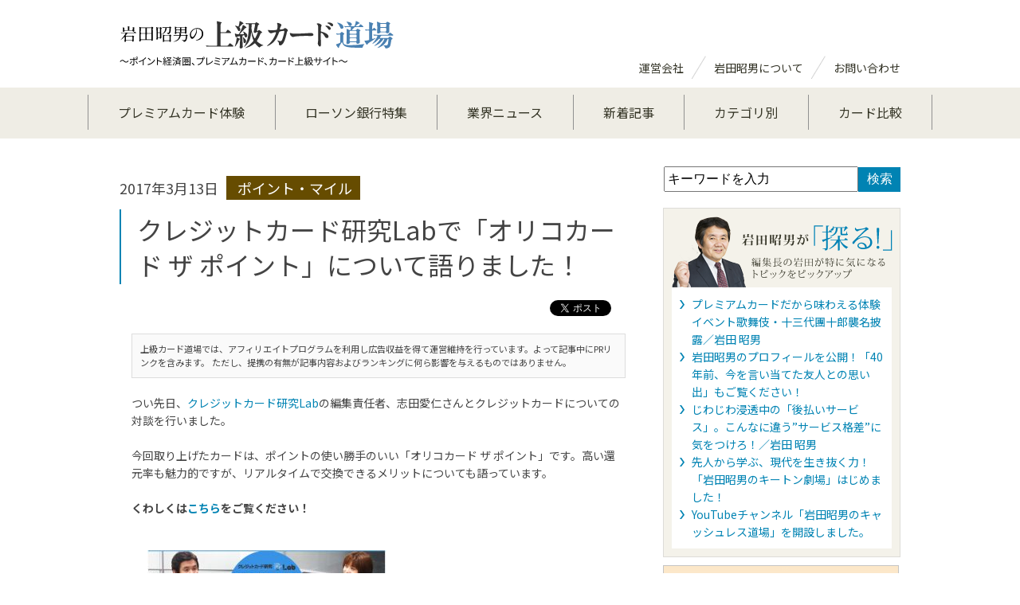

--- FILE ---
content_type: text/html; charset=UTF-8
request_url: https://iwataworks.jp/archives/12473
body_size: 9907
content:
<!DOCTYPE html PUBLIC "-//W3C//DTD XHTML 1.0 Transitional//EN" "http://www.w3.org/TR/xhtml1/DTD/xhtml1-transitional.dtd">
<html xmlns="http://www.w3.org/1999/xhtml" xmlns:og="http://ogp.me/ns#" xmlns:fb="http://www.facebook.com/2008/fbml" />

<head>
<meta charset="utf-8">
<meta name="keywords" content="岩田昭男, カード道場, クレジットカード, 電子マネー, マイレージ " />
<meta name="description" content="カード道場は、カード評論家「岩田 昭男」館長による、クレジットカードを賢く使うためのノウハウ満載のＷｅｂサイトです。「最強二枚の合わせ技」を中心に、カードに関連した様々なコンテンツを掲載していきます。" />
<title>クレジットカード研究Labで「オリコカード ザ ポイント」について語りました！ | 岩田昭男の上級カード道場</title>

<!-- All in One SEO Pack 2.6.1 by Michael Torbert of Semper Fi Web Design[484,503] -->
<meta name="description"  content="つい先日、クレジットカード研究Labの編集責任者、志田愛仁さんとクレジットカードについての対談を行いました。 今回取り上げたカードは、ポイントの使い勝手のいい「オリコカード ザ ポイント」です。高い還元率も魅力的ですが、リアルタイムで交換できるメリットについても語っています。 くわしくはこちらをご覧ください！" />

<link rel="canonical" href="https://iwataworks.jp/archives/12473" />
<!-- /all in one seo pack -->
<link rel='dns-prefetch' href='//s.w.org' />
<link rel="alternate" type="application/rss+xml" title="岩田昭男の上級カード道場 &raquo; フィード" href="https://iwataworks.jp/feed" />
<link rel="alternate" type="application/rss+xml" title="岩田昭男の上級カード道場 &raquo; コメントフィード" href="https://iwataworks.jp/comments/feed" />
		<script type="text/javascript">
			window._wpemojiSettings = {"baseUrl":"https:\/\/s.w.org\/images\/core\/emoji\/2.3\/72x72\/","ext":".png","svgUrl":"https:\/\/s.w.org\/images\/core\/emoji\/2.3\/svg\/","svgExt":".svg","source":{"concatemoji":"https:\/\/iwataworks.jp\/wordpress\/wp-includes\/js\/wp-emoji-release.min.js?ver=4.8.25"}};
			!function(t,a,e){var r,i,n,o=a.createElement("canvas"),l=o.getContext&&o.getContext("2d");function c(t){var e=a.createElement("script");e.src=t,e.defer=e.type="text/javascript",a.getElementsByTagName("head")[0].appendChild(e)}for(n=Array("flag","emoji4"),e.supports={everything:!0,everythingExceptFlag:!0},i=0;i<n.length;i++)e.supports[n[i]]=function(t){var e,a=String.fromCharCode;if(!l||!l.fillText)return!1;switch(l.clearRect(0,0,o.width,o.height),l.textBaseline="top",l.font="600 32px Arial",t){case"flag":return(l.fillText(a(55356,56826,55356,56819),0,0),e=o.toDataURL(),l.clearRect(0,0,o.width,o.height),l.fillText(a(55356,56826,8203,55356,56819),0,0),e===o.toDataURL())?!1:(l.clearRect(0,0,o.width,o.height),l.fillText(a(55356,57332,56128,56423,56128,56418,56128,56421,56128,56430,56128,56423,56128,56447),0,0),e=o.toDataURL(),l.clearRect(0,0,o.width,o.height),l.fillText(a(55356,57332,8203,56128,56423,8203,56128,56418,8203,56128,56421,8203,56128,56430,8203,56128,56423,8203,56128,56447),0,0),e!==o.toDataURL());case"emoji4":return l.fillText(a(55358,56794,8205,9794,65039),0,0),e=o.toDataURL(),l.clearRect(0,0,o.width,o.height),l.fillText(a(55358,56794,8203,9794,65039),0,0),e!==o.toDataURL()}return!1}(n[i]),e.supports.everything=e.supports.everything&&e.supports[n[i]],"flag"!==n[i]&&(e.supports.everythingExceptFlag=e.supports.everythingExceptFlag&&e.supports[n[i]]);e.supports.everythingExceptFlag=e.supports.everythingExceptFlag&&!e.supports.flag,e.DOMReady=!1,e.readyCallback=function(){e.DOMReady=!0},e.supports.everything||(r=function(){e.readyCallback()},a.addEventListener?(a.addEventListener("DOMContentLoaded",r,!1),t.addEventListener("load",r,!1)):(t.attachEvent("onload",r),a.attachEvent("onreadystatechange",function(){"complete"===a.readyState&&e.readyCallback()})),(r=e.source||{}).concatemoji?c(r.concatemoji):r.wpemoji&&r.twemoji&&(c(r.twemoji),c(r.wpemoji)))}(window,document,window._wpemojiSettings);
		</script>
		<style type="text/css">
img.wp-smiley,
img.emoji {
	display: inline !important;
	border: none !important;
	box-shadow: none !important;
	height: 1em !important;
	width: 1em !important;
	margin: 0 .07em !important;
	vertical-align: -0.1em !important;
	background: none !important;
	padding: 0 !important;
}
</style>
<link rel='https://api.w.org/' href='https://iwataworks.jp/wp-json/' />
<link rel="EditURI" type="application/rsd+xml" title="RSD" href="https://iwataworks.jp/wordpress/xmlrpc.php?rsd" />
<link rel="wlwmanifest" type="application/wlwmanifest+xml" href="https://iwataworks.jp/wordpress/wp-includes/wlwmanifest.xml" /> 
<link rel='prev' title='読者アンケート「招待制クレカ」(3)「インビテーションの“決め手”は？」' href='https://iwataworks.jp/archives/12394' />
<link rel='next' title='JCBなど、「京浜急行バス」自動券売機にてクレジットカード決済を開始' href='https://iwataworks.jp/archives/12487' />
<link rel='shortlink' href='https://iwataworks.jp/?p=12473' />
<link rel="alternate" type="application/json+oembed" href="https://iwataworks.jp/wp-json/oembed/1.0/embed?url=https%3A%2F%2Fiwataworks.jp%2Farchives%2F12473" />
<link rel="alternate" type="text/xml+oembed" href="https://iwataworks.jp/wp-json/oembed/1.0/embed?url=https%3A%2F%2Fiwataworks.jp%2Farchives%2F12473&#038;format=xml" />
<link rel="shortcut icon" href="https://iwataworks.jp/wordpress/wp-content/themes/card2/images/favicon.ico" />
		<style type="text/css">.recentcomments a{display:inline !important;padding:0 !important;margin:0 !important;}</style>
		
<meta name="viewport" content="width=device-width">
<meta name="robots" content="index,follow" />
<link rel="shortcut icon" href="//iwataworks.jp/wordpress/wp-content/themes/card2/favicon.ico">

<link rel="preconnect" href="https://fonts.googleapis.com">
<link rel="preconnect" href="https://fonts.gstatic.com" crossorigin>
<link href="https://fonts.googleapis.com/css2?family=Noto+Sans+JP:wght@100..900&display=swap" rel="stylesheet">

<link rel="stylesheet" href="//iwataworks.jp/wordpress/wp-content/themes/card2/style.css" />
<link rel="stylesheet" href="//iwataworks.jp/wordpress/wp-content/themes/card2/css/html5reset.css">
<link rel="stylesheet" href="//iwataworks.jp/wordpress/wp-content/themes/card2/css/parts.css" />
<link rel="stylesheet" href="//iwataworks.jp/wordpress/wp-content/themes/card2/css/contents.css" />


<!--[if lt IE 9]>
<script type="text/javascript" src="js/IE9.js"></script>
<![endif]-->
<!-- ここからOGP -->
<meta property="fb:app_id" content="1513251268762863" />
<meta property="og:type" content="article" />
<meta property="og:url" content="http://iwataworks.jp/archives/12473" />
<meta property="og:title" content="クレジットカード研究Labで「オリコカード ザ ポイント」について語りました！" />
<meta property="og:description" content="つい先日、クレジットカード研究Labの編集責任者、志田愛仁さんとクレジットカードについての対談を行いました。 今回取り上げたカードは、ポイントの使い勝手のいい「 [&hellip;]" />
<meta property="og:site_name" content="岩田昭男の上級カード道場" />
<meta property="og:image" content="https://iwataworks.jp/wordpress/wp-content/uploads/2017/03/crd_lab.jpg" />
<!-- ここまでOGP -->

<!-- Google tag (gtag.js) -->
<script async src="https://www.googletagmanager.com/gtag/js?id=UA-40214700-1"></script>
<script>
  window.dataLayer = window.dataLayer || [];
  function gtag(){dataLayer.push(arguments);}
  gtag('js', new Date());

  gtag('config', 'UA-40214700-1');
</script>


<!-- Google tag (gtag.js) -->
<script async src="https://www.googletagmanager.com/gtag/js?id=G-E1W3X4JPPP"></script>
<script>
  window.dataLayer = window.dataLayer || [];
  function gtag(){dataLayer.push(arguments);}
  gtag('js', new Date());

  gtag('config', 'G-E1W3X4JPPP');
</script><script type="text/javascript" src="//iwataworks.jp/wordpress/wp-content/themes/card2/js/common.js"></script>
<!--<script type="text/javascript" src="https://iwataworks.jp/wordpress/wp-content/themes/card2/js/jquery.js"></script>-->

	<script src="//ajax.googleapis.com/ajax/libs/jquery/1.11.1/jquery.min.js"></script>


<script type="text/javascript" src="//iwataworks.jp/wordpress/wp-content/themes/card2/js/opacity-rollover2.1.js"></script>
<script type="text/javascript" src="//iwataworks.jp/wordpress/wp-content/themes/card2/js/jquery.page-scroller-306.js"></script>
<script type="text/javascript" src="//iwataworks.jp/wordpress/wp-content/themes/card2/js/setting.js"></script>
<!--<script>
$(function(){
	  $("link").Attr("href",$(this).attr('href')+"?"+(new Date() * 1));
	  $("script").Attr("src",$(this).attr('src')+"?"+(new Date() * 1));
	
});


</script>--></head>
<body>
	<div id="wrap">





<header>
<h1 class="ttlmain _svg"><a href="https://iwataworks.jp"><img src="https://iwataworks.jp/wordpress/wp-content/themes/card2/img/common/site_id.svg" alt="岩田昭男の上級カード道場〜ポイント経済圏、プレミアムカード、カード上級サイト〜"></a></h1>
<div class="right pc">

	
<p class="link">
<a href="http://iwataworks.jp/company">運営会社</a><img src="https://iwataworks.jp/wordpress/wp-content/themes/card2/img/common/icon1.png" alt=""><a href="/business.html">岩田昭男について</a><img src="https://iwataworks.jp/wordpress/wp-content/themes/card2/img/common/icon1.png" alt=""><a href="https://docs.google.com/forms/d/1yVtxXWx9Zb9qoT-8XqMmeQWSz4efYs2pk9QxkSdOX7A/viewform" target="_blank">お問い合わせ</a>
</p>


</div>


<p class="menuicon sp _svg"><img src="https://iwataworks.jp/wordpress/wp-content/themes/card2/img/common/menu.svg" alt=""></p>
</header>



<nav class="gnav24">

<div class="inner">
<a href="https://iwataworks.jp/special"><span>プレミアムカード体験</span></a>
<a href="https://iwataworks.jp/lawson_bank_2025"><span>ローソン銀行特集</span></a><a href="https://iwataworks.jp/news"><span>業界ニュース</span></a>
<a href="https://iwataworks.jp/newcontents"><span>新着記事</span></a>
<a href="https://iwataworks.jp/contents-2"><span>カテゴリ別</span></a>
<a href="https://iwataworks.jp/cards"><span>カード比較</span></a>
<span class="sp"><div class="search">
	<form role="search" method="get" id="searchform" action="https://iwataworks.jp/">
		<input type="text" class="textbox" onfocus="if (this.value == 'キーワードを入力') {this.value = '';}" onblur="if (this.value == '') {this.value = 'キーワードを入力';}" value="キーワードを入力" name="s" id="s"/>
		<input class="btn" type="submit" id="searchsubmit" value="検索"/>
	</form>
	<!--/search-->
</div></span>
</div>





</nav>

<div id="wrapper">
<div id="container">

	

			<div id="contents" class="p1 pkg">
            
            
             
            <div class="main pkg">
            
           <!-- <p class="title2">トピックス</p>-->
                      <div class="sec">
            <p class="meta"><span class="day">2017年3月13日</span><a href="https://iwataworks.jp/archives/category/%e3%83%9d%e3%82%a4%e3%83%b3%e3%83%88%e3%83%bb%e3%83%9e%e3%82%a4%e3%83%ab"><span class="cat">
			
			
			 ポイント・マイル</span></a></p>
            <h2>クレジットカード研究Labで「オリコカード ザ ポイント」について語りました！</h2>
<div id="boxArea" style="display:table;padding:0 0 0 2px; float:right;"><div style="width:72px;height:22px;float:left;"><iframe src="//www.facebook.com/v2.0/plugins/like.php?href=https://iwataworks.jp/archives/12473&amp;width&amp;layout=button&amp;action=like&amp;show_faces=false&amp;share=false&amp;height=90&amp;appId=277427429060137" scrolling="no" frameborder="0" style="border:none; overflow:hidden; height:90px;" allowTransparency="true"></iframe></div><div style="width:74px;height:22px;float:left; margin-left:5px;"><a href="https://twitter.com/share" class="twitter-share-button"{count} data-lang="ja" data-dnt="true">ツイート</a><script>!function(d,s,id){var js,fjs=d.getElementsByTagName(s)[0],p=/^http:/.test(d.location)?'http':'https';if(!d.getElementById(id)){js=d.createElement(s);js.id=id;js.src=p+'://platform.twitter.com/widgets.js';fjs.parentNode.insertBefore(js,fjs);}}(document, 'script', 'twitter-wjs');</script></div><div style="width:36px;height:22px;float:left;"><div class="g-plusone" data-size="medium" data-annotation="none"></div>
<script type="text/javascript">
  window.___gcfg = {lang: 'ja'};
  (function() {
    var po = document.createElement('script'); po.type = 'text/javascript'; po.async = true;
    po.src = 'https://apis.google.com/js/platform.js';
    var s = document.getElementsByTagName('script')[0]; s.parentNode.insertBefore(po, s);
  })();</script></div></div>
<div class="textarea" style="clear:both;">
            
            

<p class="adtext" style="
    padding: 10px;
    border: solid 1px #ddd;
    margin-bottom: 20px;
    background-color: #fafafa;
    font-size: 80%;
">上級カード道場では、アフィリエイトプログラムを利用し広告収益を得て運営維持を行っています。よって記事中にPRリンクを含みます。
ただし、提携の有無が記事内容およびランキングに何ら影響を与えるものではありません。</p>
<p>
つい先日、<a href="http://card-lab.com/" target="_blank">クレジットカード研究Lab</a>の編集責任者、志田愛仁さんとクレジットカードについての対談を行いました。<br />
<br />
今回取り上げたカードは、ポイントの使い勝手のいい「オリコカード ザ ポイント」です。高い還元率も魅力的ですが、リアルタイムで交換できるメリットについても語っています。<br />
<br />
<strong>くわしくは<a href="http://card-lab.com/taidan/orico.html" target="_blank">こちら</a>をご覧ください！</strong><br />
<br />
<a href="http://card-lab.com/taidan/orico.html"><img src="https://iwataworks.jp/wordpress/wp-content/uploads/2017/03/crd_lab-300x98.jpg" alt="" width="300" height="98" class="alignnone size-medium wp-image-12476" srcset="https://iwataworks.jp/wordpress/wp-content/uploads/2017/03/crd_lab-300x98.jpg 300w, https://iwataworks.jp/wordpress/wp-content/uploads/2017/03/crd_lab.jpg 656w" sizes="(max-width: 300px) 100vw, 300px" /></a></p>
</div>
            
            
             
          
            
            
            
            
            
            
            <!--/.sec--></div>
          
            
            
            <div class="sec1">
            
				
				
				
				
				
				
				
				
				
				
				
				
				
				
				
				
				
				
				
				
				
				
				
								
				
				
				
            
            
          <!--<p></p>-->

            









            
            <div class="pnavi pkg">
                        <div class="left">
            <p class="title2">前の記事</p>
            <p class="link"><a href="https://iwataworks.jp/archives/12394" rel="prev">読者アンケート「招待制クレカ」(3)「インビテーションの“決め手”は？」</a></p>
            </div>
                        
                        <div class="right">
            <p class="title2">次の記事</p>
            <p class="link"><a href="https://iwataworks.jp/archives/12487" rel="next">JCBなど、「京浜急行バス」自動券売機にてクレジットカード決済を開始</a></p>
            </div>
                        
            
            
            <!--/pnavi--></div>
            
            
            <div class="snsarea pkg">
<p class="facebook"><iframe src="//www.facebook.com/plugins/like.php?href=https://iwataworks.jp/archives/12473&amp;send=false&amp;layout=box_count&amp;width=90&amp;show_faces=true&amp;font&amp;colorscheme=light&amp;action=like&amp;height=90&amp;appId=277427429060137" scrolling="no" frameborder="0" style="border:none; overflow:hidden; width:90px; height:90px;" allowTransparency="true"></iframe></p>



<p class="google">
<!-- +1 ボタン を表示したい位置に次のタグを貼り付けてください。 -->
<g:plusone size="tall"></g:plusone>

<!-- 最後の +1 ボタン タグの後に次のタグを貼り付けてください。 -->
<script type="text/javascript">
  window.___gcfg = {lang: 'ja'};

  (function() {
    var po = document.createElement('script'); po.type = 'text/javascript'; po.async = true;
    po.src = 'https://apis.google.com/js/plusone.js';
    var s = document.getElementsByTagName('script')[0]; s.parentNode.insertBefore(po, s);
  })();
</script>
</p>

<p class="twitter">
<a href="https://twitter.com/share" class="twitter-share-button twitter-count-vertical" data-via="akio_iwata" data-lang="ja" data-count="vertical">ツイート</a>
<script>!function(d,s,id){var js,fjs=d.getElementsByTagName(s)[0],p=/^http:/.test(d.location)?'http':'https';if(!d.getElementById(id)){js=d.createElement(s);js.id=id;js.src=p+'://platform.twitter.com/widgets.js';fjs.parentNode.insertBefore(js,fjs);}}(document, 'script', 'twitter-wjs');</script>
</p>
<!--/snsarea--></div> 
            
            

            
            
            
            <p class="title">twitterで更新のお知らせをしています</p>
            
            <p class="text">新規の記事を更新時、Twitterでお届け。取材時のこぼれ話や日常生活のちょっとしたおトク情報などをもつぶやいております。この機会に岩田昭男をフォローしていただければと思います。</p>
            
              <p class="btn"><a href="https://twitter.com/akio_iwata" class="twitter-follow-button" data-show-count="false" data-lang="ja" data-size="large">@akio_iwataさんをフォロー</a>
<script>!function(d,s,id){var js,fjs=d.getElementsByTagName(s)[0];if(!d.getElementById(id)){js=d.createElement(s);js.id=id;js.src="//platform.twitter.com/widgets.js";fjs.parentNode.insertBefore(js,fjs);}}(document,"script","twitter-wjs");</script>
</p>
            
			
			<p class="btn_return"><a href="https://iwataworks.jp/wordpress/wp-content/themes/card2/newcontents"><img src="https://iwataworks.jp/wordpress/wp-content/themes/card2/img/common/btn_list.gif" class="imgover" /></a></p>
            
            <!--/sec1--></div>


            
            
            
            
            
            
            
            
            
            
            
            
            <!--/main--></div>
             
           
            
            





<div class="rightContents">
	
		<div class="pc" style="position: relative; top: -10px;"><div class="search">
	<form role="search" method="get" id="searchform" action="https://iwataworks.jp/">
		<input type="text" class="textbox" onfocus="if (this.value == 'キーワードを入力') {this.value = '';}" onblur="if (this.value == '') {this.value = 'キーワードを入力';}" value="キーワードを入力" name="s" id="s"/>
		<input class="btn" type="submit" id="searchsubmit" value="検索"/>
	</form>
	<!--/search-->
</div></div>
	
	<div class="wrap_saguru">
		<div class="ttl"><a href="/archives/category/saguru"><img src="https://iwataworks.jp/wordpress/wp-content/themes/card2/img/index/ttl_saguru.png" alt="岩田昭男が「探る！」"></a></div>
		<div class="inner">
						<p><a href="https://iwataworks.jp/archives/33790">プレミアムカードだから味わえる体験 イベント歌舞伎・十三代團十郎襲名披露／岩田 昭男</a></p>
   			 			<p><a href="https://iwataworks.jp/archives/32721">岩田昭男のプロフィールを公開！「40年前、今を言い当てた友人との思い出」もご覧ください！</a></p>
   			 			<p><a href="https://iwataworks.jp/archives/30859">じわじわ浸透中の「後払いサービス」。こんなに違う”サービス格差”に気をつけろ！／岩田 昭男</a></p>
   			 			<p><a href="https://iwataworks.jp/archives/30212">先人から学ぶ、現代を生き抜く力！「岩田昭男のキートン劇場」はじめました！</a></p>
   			 			<p><a href="https://iwataworks.jp/archives/27426">YouTubeチャンネル「岩田昭男のキャッシュレス道場」を開設しました。</a></p>
   			 		</div>
	</div>
    
     
    
    <!--<div class="wrap_applepay">
		<div class="ttl"><a href="/archives/category/applepay"><img src="https://iwataworks.jp/wordpress/wp-content/themes/card2/img/index/applepay.jpg" alt="「アップルペイ」で得するカードが分かる！"></a></div>
		<div class="inner">
						<p><a href="https://iwataworks.jp/archives/23741">【2019年6月 Apple Payキャンペーン】梅雨の季節もお得にApple Pay！</a></p>
   			 			<p><a href="https://iwataworks.jp/archives/23285">【2019年5月 Apple Payキャンペーン】行楽の季節もお得にApple Pay！</a></p>
   			 			<p><a href="https://iwataworks.jp/archives/15282">NTTドコモと三井住友カード、「dカード プリペイド」がApple Payに対応開始</a></p>
   			 			<p><a href="https://iwataworks.jp/archives/14893">JCB、Apple PayでJ/Speedy機能の提供を開始</a></p>
   			 			<p><a href="https://iwataworks.jp/archives/13145">ジョブズと禅</a></p>
   			 		</div>
	</div>-->
    

	<div class="bnr"><a href="/lawson_bank_2025"><img src="/wordpress/wp-content/themes/card2/img/common/banner20250331.png" alt="ローソン銀行ATMで賢くポイ活 ぽんたまATMでPontaポイントをGETしよう!!"></a></div>
	<div>
	<style>
	.ulstyle{
	padding: 10px;
}
	.ulstyle li{
    padding: 10px 10px 0 0;
    margin: 0 10px 10px;
    list-style: disc;
}
	</style>

	<h3>【ローソン銀行ATM特集】</h3>
	<ul class="ulstyle">
		<li><a href="/lawson_bank_2025">ローソン銀行ATMで賢くポイ活 ぽんたまATMでPontaポイントをGETしよう!!</a></li>
		<li><a href="/lawson_bank">ローソン銀行新型ATM＆ポイントで生活が変わる</a></li>
	</ul>
	</div>
    <div class="bnr"><a href="https://iwataworks.jp/applePay/" target="_blank"><img src="https://iwataworks.jp/wordpress/wp-content/themes/card2/img/common/bnr_applepay.jpg" alt="アップルペイのすべてがわかる"></a></div>
	
	
	
	<div class="bnr"><a href="https://www.mag2.com/m/0001673379.html" target="_blank"><img src="https://iwataworks.jp/wordpress/wp-content/themes/card2/img/common/bnr_magmag2019.png" alt="magmagawards2019専門情報2位"></a></div>
    
    
    
    
    
<!--
    
    <div style="width:100%;margin-bottom:20px;">
<div style="height:13px;background:url(http://img.mag2.com/mag2/common/publ/pub-form/small_gl_left_top.gif) no-repeat left top;"><div style="height:13px;background:url(http://img.mag2.com/mag2/common/publ/pub-form/small_gl_right_top.gif) no-repeat right top;"><div style="margin:0 5px;padding-left:8px; height:13px; color:#fff; background:#919191 url(http://img.mag2.com/mag2/common/publ/pub-form/small_gl_tit.gif) no-repeat left top; font-size:10px;">メルマガ登録・解除</div></div></div>
<div style="background:#f3f3f3 url(http://img.mag2.com/mag2/common/publ/pub-form/small_gl_bg.gif) repeat-x; text-align:center; font-size:12px;">

<div style="margin:0 10px;padding-top:10px;line-height:1.2; font-weight:bold; font-size:14px; text-align:left;"><span style="font-size:20px;">岩田師範が本音で語る<br>クレジットカードの明日　</span><br><a href="http://www.mag2.com/m/0001673379.html" style="color:#000;">「達人岩田昭男のクレジットカード駆け込み道場」</a><br><br></div>
<div style="margin:5px 10px 0; text-align:right;">&gt;&gt;&nbsp;<a href="http://www.mag2.com/sample/0001673379.html" style="color:#000;">サンプル</a></div>
<div style="margin-top:5px;padding:0 20px;"><a href="http://www.mag2.com/m/0001673379.html" style="color:#000;text-decoration:none;"><span style="padding:2px 0 1px;border:#404040 1px solid;border-top-color:#fff;border-left-color:#fff;display:block;background-color:#d4d0c8;">詳細ページへ</span></a></div><div style="margin:5px 10px 0; padding-bottom:5px; color:#8b8b8b; font-size:10px; text-align:right;">powered by <a href="http://www.mag2.com/" target="_blank" style="color:#8b8b8b;">まぐまぐ！</a></div>
</div>
<div style="height:4px;background:url(http://img.mag2.com/mag2/common/publ/pub-form/small_gl_left_bot.gif) no-repeat left top;"><div style="background:url(http://img.mag2.com/mag2/common/publ/pub-form/small_gl_right_bot.gif) no-repeat right top;"><div style="margin:0 5px;padding-left:8px; height:4px; background-color:#f3f3f3; font-size:1px;">&nbsp;</div></div></div>
</div>
-->
	
	
<!--
	<div class="magmag2018">
	<p class="img"><img src="/wordpress/wp-content/themes/card2/img/common/img_magmag2018.png" alt="まぐまぐ大賞2018第4位専門情報部門"></p>
	<p class="link1"><a href="http://www.mag2.com/m/0001673379.html">岩田師範が本音で語る<br>クレジットカードの明日</a></p>
	<p class="text">「達人岩田昭男のクレジットカード駆け込み道場」</p>
		<div class="btn"><a href="http://www.mag2.com/m/0001673379.html">メルマガ紹介ページへ</a></div>
		
		<p class="link2"><a href="http://www.mag2.com/sample/0001673379.html">>サンプルメルマガはこちら</a></p>
	</div>
-->
    
    
	<div class="sect1">
		<p class="titleD">記事ランキング</p>
		<ol>
			<li>
				<p class="link"><a href="/blackcards_ana">ANAカード プレミアム【改定版】</a></p>
			</li>
			<li>
				<p class="link"><a href="/platinumcard_jcb">意外に身近！憧れの「JCB プラチナ」 </a></p>
			</li>
		　　　　<li>
				<p class="link"><a href="/platinum_ms_prf">「プラチナプリファード」の損益分岐点は意外に低い！？</a></p>
			</li>
			<li>
				<p class="link"><a href="/goldcard_smbc_nl">100万円修行で年会費無料！「三井住友カード ゴールド（NL）」</a></p>
			</li>
			<li>
				<p class="link"><a href="/goldcard_ana_visa_wide">年会費U-1万円でコスパ抜群！「ANA VISA ワイドゴールドカード」</a></p>
			</li>
			
		</ol>
		<!--/sect1--></div>
	<!--<div class="sec01">
		<h2 class="ttl"><img src="https://iwataworks.jp/wordpress/wp-content/themes/card2/img/common/ttl_s1.png" alt="クレジットカードランキング"></h2>
		<ul>
			<li><a href="#">バランス力で選ぶクレジットカード</a></li>
			<li><a href="#">高還元率で選ぶクレジットカード</a></li>
			<li><a href="#">年会費無料のクレジットカード</a></li>
			<li><a href="#">買い物好きな方のクレジットカード</a></li>
			<li><a href="#">ネットユーザー向けのクレジットカード</a></li>
			<li><a href="#">女性向けクレジットカード</a></li>
		</ul>
		
		</div>
	<div class="sec01">
		<h2 class="ttl"><img src="https://iwataworks.jp/wordpress/wp-content/themes/card2/img/common/ttl_s2.png" alt="一から始めるカードライフ"></h2>
		<ul>
			<li><a href="#">バランス力で選ぶクレジットカード</a></li>
			<li><a href="#">高還元率で選ぶクレジットカード</a></li>
			<li><a href="#">年会費無料のクレジットカード</a></li>
			<li><a href="#">買い物好きな方のクレジットカード</a></li>
			<li><a href="#">ネットユーザー向けのクレジットカード</a></li>
			<li><a href="#">女性向けクレジットカード</a></li>
		</ul>
		
		</div>-->
        
        <!--<div class="wrap_foram">
    <div class="ttl"><img src="https://iwataworks.jp/wordpress/wp-content/themes/card2/img/common/ttl_foram.png" alt="カード道場フォーラム"></div>
    
    <div class="box">
    <a href="http://iwataworks.jp/questionnaire_06152017"><p class="img"><img src="https://iwataworks.jp/wordpress/wp-content/themes/card2/img/common/img_foram.jpg" alt=""></p>
    	<p class="text">引き続き募集中！！締め切りは2017年9月30日(土)。記事化の後、抽選で2名の方に粗品進呈！</p>
    	</a>
    
    </div>
    
    
    
    </div>-->
        
        
	<div class="sec03">
		<p class="titleD">カード比較</p>
		<div class="box1">
		
		<div class="box2">
				<p class="ttl"><img src="https://iwataworks.jp/wordpress/wp-content/themes/card2/img/common/card0.jpg" alt="一般カード"><span>お手頃！今すぐ使いたいい</span><br>
一般カード</p>
				<ul>
                    <li><a href="/ap_card_view">「ビュー・スイカ」カード</a></li>
                    <li><a href="/propr_jrecard">JRE CARD</a>
                    <li><a href="/ap_card_jcb_proper">JCB一般カード</a></li>
                    <li><a href="/propjcb-ww-plus-l">JCB CARD W/W plus L</a></li>
		    <li><a href="/proper_mufg">三菱ＵＦＪカード</a></li>
 		    <li><a href="/ap_card_msvisa_proper">三井住友カード</a></li>
		    <li><a href="/archives/28526">三井住友カード(NL)</a></li>
                    <li><a href="/ap_card_rakuten_proper">楽天カード</a></li>
                    <li><a href="/ap_card_dcard">dカード</a></li>
                    <li><a href="/proper_eposcard">エポスカード</a></li>
                    <li><a href="/proper_saisondegital">SAISON CARD Digital</a></li>
                    <li><a href="/ap_card_oricocard-thepoint">Orico Card THE POINT</a></li>
                    <li><a href="/propr_aupaycard">au PAY カード</a></li>
		    <li><a href="/aeoncard">イオンカード（WAON一体型）</a></li>
		    <li><a href="/ap_card_aeonslct">イオンカードセレクト</a></li>
                    <li><a href="/propr_7card">セブンカード・プラス</a></li>
                    <li><a href="/ap_ts-cubic-card">TS CUBIC CARD</a></li>
                    <li><a href="/propr_ana-to-me-jcb">ANA To Me CARD PASMO JCB(ソラチカカード)</a></li>
		    <li><a href="/pr_amex_gr">アメリカン・エキスプレス&reg;・グリーン・カード</a></li>
				</ul>
			</div>
		
		
		
			<div class="box2">
				<p class="ttl"><a href="http://iwataworks.jp/goldcards2"><img src="https://iwataworks.jp/wordpress/wp-content/themes/card2/img/common/card1.jpg" alt="格安ゴールドカード"><span>格安年会費でも金色の輝き</span><br>
格安ゴールドカード</a></p>
				<ul>
                    <li><a href="/goldcards2_thepoint_prgld">Orico Card THE POINT PREMIUM GOLD</a></li>
                    <li><a href="/goldcards2_rakuten">楽天ゴールドカード</a>
                    <li><a href="/goldcards2_ntt">NTTグループカードゴールド</a></li>
				</ul>
			</div>
		
		
		
			<div class="box2">
				<p class="ttl"><a href="http://iwataworks.jp/gold"><img src="https://iwataworks.jp/wordpress/wp-content/themes/card2/img/common/card2.jpg" alt="一般ゴールドカード"><span>超ステータスカードへの一歩</span><br>
一般ゴールドカード</a></p>
				<ul>
					<li><a href="/goldcard_jcb">JCBゴールド</a></li>
                    <li><a href="/goldcard_jcb_pr">JCBゴールド&nbsp;ザ・プレミア</a></li>
                    <li><a href="/goldcard_saison-amex">セゾンゴールド・アメリカン・<br>
エキスプレス&reg;・カード</a></li>
		    <li><a href="/archives/26743">セゾン ローズゴールド ・アメリカン・<br>
エキスプレス&reg;・カード</a></li>
                    <li><a href="/goldcard_uc">UCカード ゴールド</a></li>
                    <li><a href="/goldcard_amex">アメリカン・エキスプレス・<br>
ゴールド・カード</a></li>
                    <li><a href="/goldcard_p-one">P-oneカード&lt;Premium Gold&gt;</a></li>
                    <li><a href="/goldcard_smbc-visa">三井住友カード ゴールド</a></li>
		    <li><a href="/goldcard_smbc_nl">三井住友カード ゴールド（NL）</a></li>
                    <li><a href="/goldcard_life">ライフカードゴールド</a></li>
                    <li><a href="/goldcard_diners">ダイナースクラブカード</a></li>
                    <li><a href="/goldcard_sumi-trust">TRUST CLUB ゴールドカード</a></li>
		    <li><a href="/goldcard_prestia">PRESTIA Visa GOLD CARD</a></li>
                    <li><a href="/goldcard_cedyna01">セディナゴールドカード</a></li>
                    <li><a href="/goldcard_mufg">三菱UFJカード ゴールドプレステージ</a></li>
		    <li><a href="/gold_docomo">dカード GOLD</a></li>
		    <li><a href="/archives/16711">au WALLET ゴールドカード</a></li>
                    <li><a href="/gold_rakuten_prm">楽天プレミアムカード</a></li>
                    <li><a href="/gold_view">ビューゴールドプラスカード</a></li>
                    <li><a href="/gold_oricoprm">Orico Card THE GOLD PRIME</a></li>
                    <li><a href="/gold_jtb">JTB旅カード GOLD</a></li>
                    <li><a href="/gold_micardgld">MICARD＋ GOLD</a></li>
                    <li><a href="/goldcard_af_free">年会費無料のゴールドカード</a></li>
				</ul>
			</div>
		
		
		
			<div class="box2">
				<p class="ttl"><a href="http://iwataworks.jp/platinumcard"><img src="https://iwataworks.jp/wordpress/wp-content/themes/card2/img/common/card3.jpg" alt="プラチナカード"><span>至れり尽くせりの究極サービス</span><br>
プラチナカード</a></p>
				<ul>
		    <li><a href="/platinumcard_amex">アメリカン・エキスプレス・プラチナ・カード</a></li>
		    <li><a href="/archives/19522">Mastercard&reg; Titanium Card- ラグジュアリーカード（チタンカード）</a></li>
		    <li><a href="/platinumcard_jcb">JCB プラチナ</a></li>
		    <li><a href="/platinum_ms_prf">三井住友カード プラチナプリファード</a></li>
                    <li><a href="/platinumcard_mitsuisumitomo">三井住友カード プラチナ</a></li>
                    <li><a href="/platinumcard_saison-amex">セゾンプラチナ・<br>アメリカン・エキスプレス&reg;・カード</a></li>
		    <li><a href="/platinumcard_miraino">ミライノ カード PLATINUM</a></li>
                    <li><a href="/platinumcard_mufg-amex">三菱UFJカード・プラチナ・<br>アメリカン・エキスプレス・カード</a></li>
                    <li><a href="/platinumcard_sumi-trust">TRUST CLUB プラチナカード</a></li>
                    <li><a href="/platinumcard_prestia">PRESTIA Visa PLATINUM CARD</a></li>
                    <li><a href="/platinumcard_cedyna">セディナプラチナカード</a></li>
		    <li><a href="/archives/11458">Orico Card THE PLATINUM</a></li>
                    <li><a href="/archives/19660">ジャックスカードプラチナ</a></li>
                    <li><a href="/archives/27987">UCプラチナカード</a></li>
                    <li><a href="/platinumcard_jal-amex">JAL アメリカン・エキスプレス&reg;・カード プラチナ/JAL JCBカード プラチナ</a></li>
				</ul>
			</div>
		
		
		
		
			<div class="box2">
				<p class="ttl"><a href="http://iwataworks.jp/blackcards"><img src="https://iwataworks.jp/wordpress/wp-content/themes/card2/img/common/card4.jpg" alt="ブラックカード"><span>選ばれし人だけにおくられる</span><br>
ブラックカード</a></p>
				<ul>
		    <li><a href="/blackcards_amex">アメリカン・エキスプレス・センチュリオンカード</a></li>
		    <li><a href="/archives/28312">Mastercard&reg; Black Diamond- ラグジュアリーカード（ブラックダイヤモンド）</a></li>
		    <li><a href="/archives/17330">Mastercard&reg; Gold Card- ラグジュアリーカード（ゴールドカード）</a></li>
		    <li><a href="/archives/18067">Mastercard&reg; Black Card- ラグジュアリーカード（ブラックカード）</a></li>
		    <li><a href="/blackcards_diners">ダイナースクラブ プレミアムカード</a></li>
                    <li><a href="/blackcards_jcb">JCBザ・クラス</a></li>
                    <li><a href="/blackcards_ana">ANAカード プレミアム</a></li>
				</ul>
			</div>
		
		
		
			<div class="box2">
				<p class="ttl"><a href="http://iwataworks.jp/intlcards"><img src="https://iwataworks.jp/wordpress/wp-content/themes/card2/img/common/card5.jpg" alt="海外旅行で役立つカード"><span>海外滞在がもっと快適に</span><br>
海外旅行で役立つカード</a></p>
				<ul>
		   <li><a href="/propr_jal">JALカード 普通カード</a></li>
		   <li><a href="/goldcard_jal">JALカードCLUB-Aゴールドカード</a></li>
		   <li><a href="/propr_anavisa">ANA 一般カード</a></li>
		   <li><a href="/archives/34826">ANA ゴールドカード</a></li>
                   <li>MileagePlus
                        <ul style="padding-bottom:5px">
                            <li><a href="/intlcards_mile_jcb">JCB</a></li>
                            <li><a href="/goldcard_mile_jcb">JCBゴールド</a></li>
                            <li><a href="/intlcards_mile_saison">セゾン</a></li>
                            <li><a href="/goldcard_mile_saison">セゾンゴールド</a></li>
                            <li><a href="/platinumcard_mile_saison">セゾンプラチナ</a></li>
                        </ul>
                    </li>
                    <li>デルタスカイマイル
                        <ul style="padding-bottom:5px">
                            <li><a href="/intlcards_skymile_jcb">JCB</a></li>
                            <li><a href="/goldcard_skymile_jcb">JCBゴールド</a></li>
                            <li><a href="/intlcards_skymile_amex">アメリカン・エキスプレス</a></li>
                            <li><a href="/goldcard_skymile_amex">アメリカン・エキスプレスゴールド</a></li>
                        </ul>
                    </li>
		    <li><a href="/archives/27257">ヒルトン・オナーズ アメリカン・エキスプレス(R)・カード</a></li>
		    <li><a href="/archives/28621">Marriott Bonvo(R) アメリカン・エキスプレス(R)・カード</a></li>
                </ul>
                
			</div>
		
		
		
		
		
		<div class="box2">
				<p class="ttl"><a href="http://iwataworks.jp/debitcards"><img src="https://iwataworks.jp/wordpress/wp-content/themes/card2/img/common/card6.jpg" alt="デビットカード"><span>使いすぎの心配がない</span><br>
デビット・プリペイドカード</a></p>

				<ul>
					<li><a href="/intlcards_mufg">三菱ＵＦＪデビット</a></li>
                    <li><a href="/intlcards_sonybank">Sony Bank WALLET</a></li>
                    <li><a href="/intlcards_smbcdebit">SMBCデビット</a></li>
                    <li><a href="/archives/21478">楽天銀行デビットカード</a></li>
				</ul>

	<div class="box2">
				<p class="ttl"><img src="https://iwataworks.jp/wordpress/wp-content/themes/card2/img/common/card7.jpg" alt="ビジネスカード"><span>個人事業主・経営者必携！</span><br>
ビジネスカード</p>
				<ul>
                    <li><a href="/bz_amex_gr">アメリカン・エキスプレス・ビジネス・カード</a></li>
                    <li><a href="/bz_amex_gld">アメリカン・エキスプレス・ビジネス・ゴールド・カード</a></li>
                    <li><a href="/bz_amex_platinum">アメリカン・エキスプレス・ビジネス・プラチナ・カード</a></li>
                    <li><a href="/bz_diners">ダイナースクラブ・ビジネスカード</a></li>
                    <li><a href="/biz_mitsuisumitomo">三井住友ビジネスカード</a></li>
                    <li><a href="/owners_mitsuisumitomo">三井住友ビジネスカード for Owners</a></li>
                    <li><a href="/corp_jcb">JCB法人カード</a></li>
                    <li><a href="/biz_jcb">JCB CARD Biz</a></li>
                    <li><a href="/platinumcard_saison_biz">セゾンプラチナ・ビジネス・<br>アメリカン・エキスプレス&reg;・カード</a></li>
                    <li><a href="/bz_orico_gld">オリコ EX Gold for Biz(オリコ・エグゼクティブ・ゴールド・フォー・ビズ)</a></li>
                    <li><a href="/biz_af_free">年会費無料法人カード</a></li>
				</ul>
			</div>

		
		<!--<p class="ttl" style="text-decoration: underline;"><a href="http://iwataworks2.jp/カードランキング/">→ 一般カード・ランキングへ</a></p><br>-->
			</div>
		
			
			
			
		</div>
		<!--/sec03--></div>
	
    
    
    
    
    
    
    
    
    
    
	
	<!--/rightContents--></div>
            
            
            
            
            
            
            
            
			<!--/ div#contents--></div>




<!--/ div#container --></div>
<!--/ div#wrapper --></div>
		
	
	<ul style="display:none;">
	<li>
<a href="https://iwataworks.jp/feed" title="Syndicate this site using RSS"><abbr title="Really Simple Syndication">RSS</abbr></a> 
</li>

<li>
<a href="https://iwataworks.jp/feed/atom" title="Syndicate this site using Atom">Atom</a>
</li>

<li> 
<a href="https://iwataworks.jp/comments/feed" title="The latest comments to all posts in RSS">コメントの <abbr title="Really Simple Syndication">RSS</abbr></a>
</li>
	
	</ul>






<footer>
<div class="inner">

<div class="right sp">
<!--<p class="bnr0"><a href="http://iwataworks2.jp"><img src="https://iwataworks.jp/wordpress/wp-content/themes/card2/img/common/bnr_header.png" alt="上級カード道場"></a></p>-->
<p class="link">
<a href="http://iwataworks.jp/company">運営会社</a><img src="https://iwataworks.jp/wordpress/wp-content/themes/card2/img/common/icon1.png" alt=""><a href="/business.html">岩田昭男について</a><img src="https://iwataworks.jp/wordpress/wp-content/themes/card2/img/common/icon1.png" alt=""><a href="https://docs.google.com/forms/d/1yVtxXWx9Zb9qoT-8XqMmeQWSz4efYs2pk9QxkSdOX7A/viewform" target="_blank">お問い合わせ</a>
</p>


</div>

<p class="contact"><a href="https://docs.google.com/forms/d/1yVtxXWx9Zb9qoT-8XqMmeQWSz4efYs2pk9QxkSdOX7A/viewform">&gt;お問い合わせ</a></p>
<p class="contact"><a href="https://iwataworks.jp/article/">&gt;おすすめクレジットカードランキング</a></p>
<p class="copyright">COPYRIGHT(C)IWATAWORKS ALLRIGHT RESERVED.</p>

</div>

</footer>


<!--/#wrap-->
</div></body>
</html>

--- FILE ---
content_type: text/html; charset=utf-8
request_url: https://accounts.google.com/o/oauth2/postmessageRelay?parent=https%3A%2F%2Fiwataworks.jp&jsh=m%3B%2F_%2Fscs%2Fabc-static%2F_%2Fjs%2Fk%3Dgapi.lb.en.2kN9-TZiXrM.O%2Fd%3D1%2Frs%3DAHpOoo_B4hu0FeWRuWHfxnZ3V0WubwN7Qw%2Fm%3D__features__
body_size: 162
content:
<!DOCTYPE html><html><head><title></title><meta http-equiv="content-type" content="text/html; charset=utf-8"><meta http-equiv="X-UA-Compatible" content="IE=edge"><meta name="viewport" content="width=device-width, initial-scale=1, minimum-scale=1, maximum-scale=1, user-scalable=0"><script src='https://ssl.gstatic.com/accounts/o/2580342461-postmessagerelay.js' nonce="cwlJboElby7gZjMQw6zceA"></script></head><body><script type="text/javascript" src="https://apis.google.com/js/rpc:shindig_random.js?onload=init" nonce="cwlJboElby7gZjMQw6zceA"></script></body></html>

--- FILE ---
content_type: text/css
request_url: https://iwataworks.jp/wordpress/wp-content/themes/card2/style.css
body_size: 5398
content:
/*
Theme Name: Card
Theme URI:
Author: Ssasaki
Author URI:
Description:
Version: 1.0
License URI:
Tags:

video_respo 追加20240903
*/

.video_respo {
    position: relative;
    width: 100%;
    padding-top: 56.25%; /* 16:9のアスペクト比 */
    height: 0;
}

.video_respo iframe {
    position: absolute;
    top: 0;
    left: 0;
    width: 100%;
    height: 100%;
}


@media screen and (min-width:769px) {
body,div,h1,h2,h3,h4,h5,h6,p,address,blockquote,pre,th,td,dl,dt,dd,ul,ol,li,form,fieldset,textarea,table{
	margin:0;
	padding:0;
	font-size:100%;
}
html{
	width:100%;
	height:100%;
	background-color:#fff;
	overflow-y:scroll;
}
body{
	width:100%;
	height:100%;
	min-height:100%;
	background:#fff url(../img/common/bg_body.gif) top repeat-x;
	color:#666;
	font-size:14px;
	*font-size:small;
	*font:x-small;
	line-height:1.37;
	text-align:left;
	font-family: "ヒラギノ角ゴPro W3","Hiragino Kaku Gothic Pro",Osaka,"メイリオ",Meiryo,"ＭＳ Ｐゴシック",Arial,Helvetica,Verdana,sans-serif;
	word-break:normal;word-wrap:break-word; /*IE*/
}
/** html body {font-size:small;}
*:first-child+html body {font-size:small;}*/
html>body{height:auto;}


hr{display:none;}
address{font-style:normal;}
pre{
	white-space:-moz-pre-wrap; /* Mozilla */
	white-space:-pre-wrap; /* Opera 4-6 */
	white-space:-o-pre-wrap; /* Opera 7 */
	white-space:pre-wrap; /* CSS3 */
}

ul{list-style:none;}

table{
	font-size:inherit;
	font:100%;
	border-collapse:collapse;line-height:1.37;}
table caption,
table th,
table td{vertical-align:top;}

a:link{color:#0083B3;text-decoration: none;}
a:visited{color: #0083B3;text-decoration: none;}
a:hover{color: #0083B3;text-decoration: underline;}

img{border:0;}

em{font-weight:bold;font-style:normal;}

input{line-height:normal;}
	code,sub {
		font-size:6px !important;
		position: relative;
		top: 5px;
	}

/* class */
.dispNone,
.skipNav{
	display:none;
	/* Hides from IE5-Mac \*/ 
	display:block;
	position:absolute;
	top:-500px;
	left:-2500px;
	font-size:1px;
	line-height:100%;
	/* [end] */
}
.bold{
font-weight:bold !important;
}
.bg-none {
background:none !important;
}
.bd-none {
border:none !important;
}
/* clearfix */
.pkg:after{
    content:".";
    display:block;
    clear:both;
    height:0;
    visibility:hidden;
}
.pkg{display:inline-block;}
/* no ie mac \*/
* html .pkg{height:1%;}
.pkg{display:block;}
/* */



/*wrapper*/
div#wrapper{
	width:980px;
	text-align:left;
	margin: 0 auto;
}
/*container*/
div#container{
	padding:0;
	text-align:left;
	width:980px;
}
.text10 { font-size:77%; }
.text11 { font-size:85%; }
.text12 { font-size:93%; }
.text13 { font-size:100%; }
.text14 { font-size:108%; }
.text15 { font-size:116%; }
.text16 { font-size:123.1%; }
.text17 { font-size:131%; }
.text18 { font-size:138.5%; }
.text19 { font-size:146.5%; }
.text20 { font-size:153.9%; }
.text21 { font-size:161.6%; }
.text22 { font-size:167%; }
.text23 { font-size:174%; }
.text24 { font-size:182%; }
.text25 { font-size:189%; }
.text26 { font-size:197%; }
/*-----------------------------------------------------------------------------------------------開発用---------------------*/
.test {border:1px solid #ccc !important;}
.imgover {}
#contents {
	width: 980px;
	margin: 0 auto;
}
/*001=.top setting------------------------------------------*/
.top {
}

.top-info{padding:10px; margin:25px 10px 0 0; border:2px solid #D93600; font-size:14px; font-weight:bold;-moz-border-radius:5px;
-webkit-border-radius:5px;
border-radius:5px;}


.top .main {
	width: 640px;
	float: left;
	padding-bottom: 50px;
}
.top .left-c {
	width:153px;
	float:left;
	font-size:12px;
}
.top .left-c p.img {
	text-align:center;
	padding-top:20px;
}
.top .left-c p.text {
	padding:10px 0 30px;
}
.top .left-c ul li {
	text-align:center;
	position:relative;
	right:10px;
	padding:15px 0;
}
.top .left-c ul li p.text2 {
	padding:5px;
	text-align:left;
}
.top .right-c {
	width:480px;
	float:right;
	padding:35px 0;
}




.top .right-c .sec0s {
	padding-bottom:20px;
	position:relative;
	top:-10px;
}
.top .right-c .sec0s .table {
	border:1px solid #CABF84;
}
.top .right-c .sec0s .table td {
	border:1px solid #CABF84;
	padding:10px;
	vertical-align:middle;
	width:50%;
}
.top .right-c .sec0s .table a {
	font-size:110%;
}
.top .right-c .sec0s .table span {
	font-size:110%;
}







#quest{position:relative;
	left:-5px; background:url(../img/top/bg_quest.png) repeat-y;}


#quest p.text{font-size:12px; padding:0 10px 0;}
#quest p.text a{font-size:14px; display:block; margin:10px 0 0;}














.top .right-c p.title {
}
.top .right-c .sec1 {
	padding-bottom:5px;
}
.top .right-c .sec1 ul {
}
.top .right-c .sec1 ul li {
	border-bottom:1px dotted #ccc;
	padding:20px 0;
}
.top .right-c .sec1 ul li p.meta {
	font-size:10px;
}
.top .right-c .sec1 ul li p.meta span.day {
}
.top .right-c .sec1 ul li p.meta span.cat {
	background-color:#664C00;
	color:#fff;
	margin:0 10px;
	padding:0 10px;
}
.top .right-c .sec1 ul li p.link {
	font-size:18px;
	font-weight:bold;
	padding:15px 0 5px;
}
.top .right-c .sec1 ul li p.text {
	font-size:12px;
	line-height:1.2;
}
.top .right-c .sec2 {
	padding:10px 0;
}
.top .right-c .sec2 ul {
	position:relative;
	left:2px;
}
.top .right-c .sec2 ul li {
	width:195px;
	height:55px;
	background-color:#F4F3F0;
	padding:10px 20px;
	float:left;
	margin:5px 5px 0 0;
}
.top .right-c .sec2 ul li p.title {
	font-size:11px;
}
.top .right-c .sec2 ul li p.title img {
	margin-right:5px;
	vertical-align:middle;

}
.top .right-c .sec2 ul li p.link {
	font-size:18px;
	font-weight:bold;
	padding:5px;
}
.top .right-c .secbtn {
	background:url(../img/top/bg_btn.gif) no-repeat;
	width:480px;
	height:217px;
	position:relative;
	margin-bottom:35px;
}
.top .right-c .secbtn p.btn {
	position: absolute;
	top: 141px;
	left: 75px;
}
.top .right-c .sec3 {
	padding:10px 0;
}
.top .right-c .sec3 ul {
	position:relative;
	left:5px;
}
.top .right-c .sec3 ul ul {
	position:relative;
	left:0px;
}
.top .right-c .sec3 ul li {
	width:210px;
	height:205px;/*205*/
	background-color:#F4F3F0;
	padding:10px;
	float:left;
	margin:10px 10px 0 0;
}
.top .right-c .sec3 ul li .libox {
	clear:both;
	padding:0px;
	width:190px;
	background-color:#fff;
}
.top .right-c .sec3 ul li .libox ul li {
	width:100%;
	height:auto;
	padding:0px;
	float:none;
	margin: 0 0;
	background-color:#fff;
	border-bottom:1px solid #F4F3F0;
	padding:5px 10px;
	font-size:12px;
}
.top .right-c .sec3 ul li p.title {
	font-size:14px;
}
.top .right-c .sec3 ul li p.text {
	padding:8px 0 15px;
	font-size:12px;
	float:left;
	width:145px;
}
.top .right-c .sec3 ul li p.img {
	float:left;
	width:60px;
	margin:0 3px 10px 0;

}
.top .right-c .sec3 ul li p.link {
	text-align:right;
	padding:10px 0;
}
.top .right-c .sec3 ul li p.link a {
	background:url(../img/common/icon_arrow.gif) 3px 6px no-repeat;
	padding:3px 0 6px 25px;
}
.top .right-c .sec1 p.link2 {
	text-align:right;
	padding:10px 0;
}
.top .right-c .sec1 p.link2 a {
	background:url(../img/common/icon_arrow.gif) 3px 6px no-repeat;
	padding:3px 0 6px 25px;
}

.top #sidebar .sec0{display:none;}


/*002=.p1 setting------------------------------------------*/
.p1 {
}
.p1 .main {
	width: 650px;
	float: left;
	padding: 35px 0 50px;
	overflow: hidden;
}
.p1 .main p.title2 {
	border-left:#0384B4 2px solid;
	padding:6px 10px;
	font-size:20px;
	margin-bottom:20px;
	font-weight:normal;
	
	
	
}
.p1 .main .sec {
	width: auto;
	overflow: hidden;
}
.p1 .main .sec p.meta {
	padding:20px 0;
	font-size:18px;
}
.p1 .main .sec p.meta span.cat {
	background-color:#664C00;
	color:#fff;
	margin:0 10px;
	padding:2px 10px;
}
.p1 .main .sec h2{
	border-left:#0384B4 2px solid;
	padding:3px 10px 3px 20px;
	font-size:32px;
	margin-bottom:20px;
	font-weight:normal;
	line-height:1.4;
}
.p1 .main .sec h3 {
	/*background:url(../img/p1/bg_title2.gif) left no-repeat;*/
	padding:3px 15px 3px 0;
	font-size:20px;
	margin:30px 0 10px;
	border-bottom:1px dotted #ccc;
}
.p1 .main .sec div.textarea span {
	font-weight:bold;
	padding:10px 15px;
	line-height:1.6;
}
.p1 .main .sec div.textarea {
	padding:20px 15px 80px;
	line-height:1.6;
}
.p1 .main .sec div.textarea img {
	margin:20px;
}
	
.p1 .main .sec .talking {
	display: -webkit-box;
  	display: -ms-flexbox;
	display: flex;
	-webkit-box-align: center;
	-ms-flex-align: center;
	align-items: center;
	padding: 0!important;
}
.p1 .main .sec .talking.right {
	-webkit-box-pack: end;
	-ms-flex-pack: end;
	justify-content: flex-end;
}
.p1 .main .sec .talking img {
	margin: 0 8px 0 0!important;
	padding: 0!important;
}
.p1 .main .sec .talking.right img {
	margin: 0 0 0 8px!important;
}
.p1 .main .sec .balloon {
	font-weight: normal!important;
	position: relative;
	display: inline-block;
	border: #0384B4 solid 1px;
	box-sizing: border-box;
	vertical-align: middle;
	border-radius: 4px;
}
.p1 .main .sec .balloon::before {
	content: "";
	position: absolute;
	top: 50%;
  	margin-top: -10px;
  	border: 10px solid transparent;
  	z-index: 2;
}
.p1 .main .sec .talking.left .balloon::before {
	left: -20px;
  	border-right: 10px solid #fff;
}
.p1 .main .sec .talking.right .balloon::before {
	right: -20px;
  	border-left: 10px solid #fff;
}
.p1 .main .sec .balloon::after {
	content: "";
  	position: absolute;
  	top: 50%;
  	margin-top: -12px;
  	border: 12px solid transparent;
  	z-index: 1;
}
.p1 .main .sec .talking.left .balloon::after {
	left: -24px;
  	border-right: 12px solid #0384B4;
}
.p1 .main .sec .talking.right .balloon::after {
	right: -24px;
  	border-left: 12px solid #0384B4;
}
	
.p1 .main  div.snsarea {
	background-color:#eee;
	padding:10px 0 0;
	text-align:center;
}

.p1 .main  div.snsarea .facebook{ float: left; padding:10px 0 0 200px;}
.p1 .main  div.snsarea .twitter{float: left; margin:10px 0 0 0;}
.p1 .main  div.snsarea .google{float: left; margin:10px 0 0 20px; width:90px; text-align:left;}



.p1 .main .sec1 {
}
.p1 .main .sec1 p.title {
	/*background:url(../img/p1/bg_title2.gif) left no-repeat;*/
	padding:3px 10px;
	margin:30px 0 15px;
	color:#333;
	font-weight:bold;
}
		.p1 .main .sec1 ul.moreread {
	/*background:url(../img/p1/bg_title2.gif) left no-repeat;*/
	padding:0 10px 5px;
								list-style: outside;
			position: relative;
			left: 20px;
}
	
	
	.p1 .main .sec1 ul.moreread li {
	border-bottom:none;
	padding:5px 20px 5px 0px;
		list-style: outside;

	
}
		.p1 .main .sec1 ul.moreread li a {
	background:none;
	padding-left:0px;
			
}
.p1 .main .sec1 ul {
}
.p1 .main .sec1 ul li {
	border-bottom:1px dotted #ccc;
	padding:10px 0;
	
}
.p1 .main .sec1 ul li a {
	background:url(../img/p1/icon1.gif) 30px 0 no-repeat;
	padding-left:50px;
}
.p1 .main .sec1 .pnavi {
	padding:20px 0;
}
.p1 .main .sec1 .pnavi .left {
	width:286px;
	border:2px solid #ddd;
	padding:15px;
	float:left;
}
.p1 .main .sec1 .pnavi .right {
	width:286px;
	border:2px solid #ddd;
	padding:15px;
	float:right;
}
.p1 .main .sec1 .pnavi p.title2 {
	color:#333;
	font-weight: normal;
	font-size:14px;
}
.p1 .main .sec1 .pnavi p.link {
	padding:0 0 0;
	line-height:1.4;
}
.p1 .main .sec1 p.text {
	padding:0 15px 15px;
}
.p1 .main .sec1 p.btn {
	padding:10px 0;
	text-align:center;
}
	
	
	
	
	
	
	
	
.p1 .main .box1 {
			width: auto;

			
			
		}
	.p1 .main .box1:after {
		content: "";
		display: block;
		clear: both;
			
			
		}
.p1 .main .box1 {
			display: table;
			width:  100%;
			border: 1px solid #ccc;
			text-decoration: none;
			background: url(img/common/iconBox1.png) 98% center no-repeat;
			
			
		}
	.p1 .main .box1 a:hover {
		text-decoration: underline;
			
			
		}
.p1 .main .box1 .img {
			display: table-cell;
			text-align: center;
			vertical-align: top;
			width: 14%;
			padding: 3%;
		}
.p1 .main .box1 .img img {
			vertical-align: top;
	width: 100%;
	height: auto;
	margin: 0 !important;
		}
.p1 .main .box1 div.text {
			display: table-cell;
			width: 80%;
	height: auto;

			padding:3% 10% 3% 0;
	vertical-align:middle;
	margin: 0 !important;
		}
		
		
		
.p1 .main .box2 {
			border: 1px solid #ccc;
	padding: 15px;
	width: auto;

	margin: 0 !important;
	box-sizing: border-box;


			
			
		}
.p1 .main .box2 div.text {
	padding: 0 !important;
margin: 0 !important;
		}
		
		
.p1 .main .box3 {
			border: 1px solid #E2E4E6;
			background: #F8F9F9;
	padding: 15px;
	margin: 0 !important;
	width: auto;
	box-sizing: border-box;


			
			
		}
.p1 .main .box3 div.text {
	padding: 0 !important;
margin: 0 !important;

		}
	
	
	
	
	
	
	
	
	
	
	
	
	



.p1 .main table td{padding:10px 5px; border:1px solid #CCC;}
.p1 .main table th{padding:10px 5px; border:1px solid #CCC; text-align:left;}

div.textarea blockquote:before {
	content:url(img/common/inyou.png);
	font-size:40px;
	position:relative;
	top:5px;
	left:-10px;
	line-height:1;
}

div.textarea blockquote {
	padding:0px 20px 20px;
	border:1px solid #ccc;
	background-color:#fafafa;
}


/*003= list setting------------------------------------------*/

.news-list .main {
	width: 640px;
	float: left;
	padding: 35px 0 50px;
}

.news-list .main .sec p.meta {
	padding:20px 0;
	font-size:
}
.news-list .main .sec p.meta span.cat {
	background-color:#664C00;
	color:#fff;
	margin:0 10px;
	padding:0 10px;
}
.news-list .main .sec h2{
	background:url(../img/p1/bg_title.gif) left no-repeat;
	padding:3px 15px;
	font-size:30px;
	line-height:1.5;
	margin:10px 0;
}

.news-list .main h2{font-size:14px; 
font-weight:bold; 
background:url(../img/p1/bg_title.gif) left no-repeat;
	padding:3px 15px;
	margin:10px 0;}

.news-list .main .sec h3 {
	background:url(../img/p1/bg_title2.gif) left no-repeat;
	padding:3px 15px;
	font-size:23px;
	margin:10px 0;
	border-bottom:1px dotted #ccc;
}







.news-list .sec1 ul li p.meta {
	font-size:18px;
	margin:10px 0 0;
}
.news-list .sec1 ul li p.meta span.day {
}
.news-list .sec1 ul li p.meta span.cat {
	background-color:#664C00;
	color:#fff;
	margin:0 10px;
	padding:2px 10px;
}

.news-list .main .sec1 ul li p.link {
	font-size:24px;
	font-weight: normal;
	line-height:1.3;
	padding:10px 0 5px;
	
}
.news-list .sec1 ul li p.link {

	
}
.news-list .main .sec1 ul li p.text {
	font-size:12px;
	line-height:1.3;
}
.news-list .main .sec1 ul li p{
	line-height:1.3;
}






.news-list .main .sec div.textarea span {
	font-weight:bold;
	padding:10px 15px;
	line-height:1.6;
}
.news-list .main .sec div.textarea {
	padding:20px 15px 80px;
	line-height:1.6;
}
.news-list .main .sec div.textarea img {
	float:right;
	margin:20px;
}
.news-list .main .sec div.snsarea {
	background-color:#eee;
	padding:10px 0;
	text-align:center;
}

.news-list .main .sec1 {
}
.news-list .main p.title {
	border-left:#0384B4 2px solid;
	padding:6px 10px;
	font-size:20px;
	margin-bottom:20px;
}
.news-list .main .sec1 ul {
}
.news-list .main .sec1 ul li {
	border-bottom:1px dotted #ccc;
	padding:10px 0;
	
}
.news-list .main .sec1 ul li a {

}
.news-list .main .sec1 .pnavi {
	padding:20px 0;
}
.news-list .main .sec1 .pnavi .left {
	width:286px;
	border:2px solid #ddd;
	padding:15px;
	float:left;
}
.news-list .main .sec1 .pnavi .right {
	width:286px;
	border:2px solid #ddd;
	padding:15px;
	float:right;
}
.news-list .main .sec1 .pnavi p.title2 {
	color:#333;
	font-weight:bold;
}
.news-list .main .sec1 .pnavi p.link {
	padding:10px 0 0;
}
.news-list .main .sec1 p.text {
	
}
.news-list .main .sec1 p.btn {
	padding:10px 0;
	text-align:center;
}




/*004= setting------------------------------------------*/

.cardindex table {font-size:80%;}
.cardindex table img{margin:0 0 5px;}
.cardindex h2{font-size:14px; font-weight:bold; background:url(../img/p1/bg_title.gif) left no-repeat;
	padding:3px 15px;
	margin:10px 0;}
/*005= setting------------------------------------------*/

.news-list .main h2{font-size:14px; font-weight:bold; background:url(../img/p1/bg_title.gif) left no-repeat;
	padding:3px 15px;
	margin:10px 0;}

/*006= setting------------------------------------------*/
/* wordpress setting------------------------------------------*/



/* editor */
 

strong { font-weight: bold; }
em { font-style: italic; }
blockquote {
    display: block;
    -webkit-margin-before: 1em;
    -webkit-margin-after: 1em;
    -webkit-margin-start: 40px;
    -webkit-margin-end: 40px;
}
 
/* img */
 
.aligncenter {
    display: block;
    margin: 0 auto;
}
.alignright { float: right; }
.alignleft { float: left; }
 
img[class*="wp-image-"],
img[class*="attachment-"] {
    height: auto;
    max-width: 100%;
}
 
/* clearfix */
 
.clearfix {
    overflow: hidden;
    zoom: 1;
}
.clearfix:after {
    content: ""
    display: block;
    clear: both;
}

.wp-caption-text{font-size:80%; padding:0 10px 10px;}
.wp-caption{margin:0 15px 20px;}
.tablestyleA td{padding:10px 5px; border:1px solid #CCC;}
.tablestyleA th{padding:10px 5px; border:1px solid #CCC; text-align:left;}

/*007= setting------------------------------------------*/

.cardindex-list li{display:block; padding:10px 20px; border:2px solid #CCC; margin:0px 0; font-weight:normal;}
.cardindex-list li .title{ font-size:100%; font-weight: normal;}
.cardindex-list li .link{ font-size:150%; font-weight:normal;}
.cardindex-list li a{ text-decoration:none;}
.cardindex-list li a:hover{ text-decoration: underline;}

.btn_return {text-align:center; width:100px; margin:80px auto 20px;}
/*008= setting------------------------------------------*/

.cardindex .info{font-size:80%; margin:10px;}

/*009= setting------------------------------------------*/

.caption-s{margin:10px 10px; font-size:80%;}



/*010=.detail setting------------------------------------------*/
.detail {
}
.detail .main {
	width: 650px;
	float: left;
	padding: 35px 0 50px;
	position:relative;
	left:-5px;
}
.detail .main .sec {
	/*border:1px solid #CEC481;*/
	background:url(../img/detail/bg1.gif) 0 162px repeat-x;
	padding-bottom:60px;
	margin-bottom:60px;
	position:relative;

}
.detail .main .sec p.meta {
	padding:20px 0;
	font-size:18px;
}
.detail .main .sec p.meta span.cat {
	background-color:#664C00;
	color:#fff;
	margin:0 10px;
	padding:2px 10px;
}

.detail div.title {
	border-left:#9E5400 3px solid;
	padding-left:20px;
	margin:30px 30px 60px;
}
.detail p.title2 {
	border-left:#9E5400 3px solid;
	padding-left:10px;
	margin:20px 50px;
	font-size:17px;
	font-weight:bold;
	line-height:1.37;
	padding-top:3px;
}
.detail div.title p.no {
	border:1px solid #aaa;
	padding:2px 0 0;
	width:95px;
	line-height:1.37;
	background:#fff;
	text-align:center;
}
.detail .main .sec h2 {
	font-size:35px;
	position:relative;
	top:8px;
	line-height:1.5;
	font-weight:normal;
}
.detail .main .sec p.text {
	width:550px;
	margin:0 auto;
	line-height:1.8;
	padding-bottom:30px;
	clear:both;
}
.detail .main .sec p.text img {
	float:right;
	margin:0 0 30px 10px;
}
.detail .main .sec p.img {
	text-align:center;
	padding-bottom:30px;
}
.detail .main .box {
	background-color:#eee;
	padding:30px 0 0;
	margin-bottom:60px;
}

.detail .main div.snsarea {
	background-color:#eee;
	padding:10px 0 0;
	text-align:center;
}

.detail .main div.snsarea .facebook{ float: left; padding:10px 0 0 200px;}
.detail .main div.snsarea .twitter{float: left; margin:10px 0 0 0;}
.detail .main div.snsarea .google{float: left; margin:10px 0 0 20px; width:90px; text-align:left;}



.detail .main .sec1 {
}
.detail .main .sec1 p.title {
	background:url(../img/p1/bg_title2.gif) left no-repeat;
	padding:3px 10px;
	margin:30px 0 10px;
	color:#333;
	font-weight:bold;
}
.detail .main .sec1 .pnavi {
	padding:20px 0;
}
.detail .main .sec1 .pnavi .left {
	width:286px;
	border:2px solid #ddd;
	padding:15px;
	float:left;
}
.detail .main .sec1 .pnavi .right {
	width:286px;
	border:2px solid #ddd;
	padding:15px;
	float:right;
}
.detail .main .sec1 .pnavi p.title2 {
	color:#333;
	font-weight:bold;
}
.detail .main .sec1 .pnavi p.link {
	padding:10px 0 0;
}
.detail .main .sec1 p.text {
	padding:15px;
}
.detail .main .sec1 p.btn {
	padding:10px 0;
	text-align:center;
}



.p1 .main table{margin:20px 0;}
.detail .main table td{padding:10px 5px; border:1px solid #CCC;}
.detail .main table th{padding:10px 5px; border:1px solid #CCC; text-align:left;}
	
	
	
	
/*011=.ranking setting------------------------------------------*/
.ranking {
}
.ranking .main {
	width: 640px;
	float: left;
	padding: 35px 0 50px;
	overflow: hidden;
	}
	.ranking .main h2 {
	border-left:#0384B4 3px solid;
	padding:6px 20px;
	font-size:32px;
		line-height: 1.4;
	margin-bottom:20px;
	font-weight:normal;
	
	
	
}
	.ranking .main h2 span {
	font-size:18px;	
}
	.ranking .main p.lead {
	font-size:14px;
		line-height: 25.2px;
		padding: 0 20px;
		margin-bottom: -20px;
	}
	
	.ranking .main div.ubtn{
		padding:40px 10px 20px;
	}
	.ranking .main div.ubtn a{
		display: inline-block;
		background:url(rankimg/bg_btn.png) no-repeat;
		width: 290px;
		height: 43px;
		margin: 0 5px;
	}
	.ranking .main div.ubtn a:hover{
		text-decoration: none;
		opacity: .6;
	}
	.ranking .main div.ubtn a span {
		background: url(rankimg/icon01.png) 20px 50% no-repeat;
		display: block;
		width: 290px;
		height: 43px;
		text-align: center;
		line-height: 43px;
		font-size: 20px;
		color: #1f95bc;
	}
	.ranking .main div.ubtn a:nth-child(2) span {
		background: url(rankimg/icon02.png) 20px 50% no-repeat;
		color: #664c00;
	}
	.ranking .main .sec {
		background-color: #eeeeee;
		padding-bottom: 15px;
	}
	.ranking .main .sec.sec2 {
		background-color: #f4f2ea;
		padding-bottom: 15px;
		margin-top: 30px;
	}
	.ranking .main .sec h3 {
		font-size: 24px;
		line-height: 1;
		color: #0081b4;
		font-weight: normal;
		padding: 30px 30px 10px ;
	}
	.ranking .main .sec.sec2 h3 {
		color: #664c00;
	}
	.ranking .main .sec p.lead {
	font-size:14px;
		line-height: 25.2px;
		padding: 0 30px 10px;
	}
	.ranking .main .sec h4 {
		font-size: 20px;
		line-height: 1;
		padding: 25px 25px 10px ;
		background: url(rankimg/bg_title.png) no-repeat;
		width: 570px;
		margin: 20px auto 0;
		font-weight: normal;
	}
	.ranking .main .sec.sec2 h4 {
		background: url(rankimg/bg_title2.png) no-repeat;
	}
	.ranking .main .sec h4 span {
		color: #0081b4;
		padding: 0 20px 0 0;
		font-weight: bold;
	}
	.ranking .main .sec.sec2 h4 span {
		color: #664c00;

	}
	.ranking .main .sec ul {
		background-color: #fff;
		margin: 0 12px 0px;
	}
	.ranking .main .sec ul li {
		width: 204px;
		padding-bottom: 10px;
		float: left;
		border-right: 1px solid #dddddd;
	}
	.ranking .main .sec ul li:last-child {
		border: none;

	}
	.ranking .main .sec ul li .img {
		text-align: center;
		padding: 20px 0 10px;
	}
	.ranking .main .sec ul li .img img {
		width: 170px;
		height: auto;
	}
	.ranking .main .sec ul li .name {
		margin: 0 10px 10px;
		min-height: 2em;
		display: table;
	}
	.ranking .main .sec ul li .name.l3 {
		min-height: 3em;
	}
	.ranking .main .sec ul li .name.l4 {
		min-height: 4em;
	}
	.ranking .main .sec ul li .name a {
		display: table-cell;
		vertical-align: middle;
		background: url(rankimg/icon_no1.png) left no-repeat;
		padding-left: 45px;
	}
	.ranking .main .sec ul li:nth-child(2) .name a {
		background: url(rankimg/icon_no2.png) left no-repeat;
	}
	.ranking .main .sec ul li:nth-child(3) .name a {
		background: url(rankimg/icon_no3.png) left no-repeat;
	}

	.ranking .main .sec ul:after {
		clear: both;
		display: block;
		content: "";
	}
	.ranking .main .sec ul li .btn {
		text-align: center;
	}
	.ranking .main .sec ul li .btn a {
		background: url(rankimg/bg_btn001.png) no-repeat;
		width: 90px;
		height: 32px;
		margin: 3px;
		display: inline-block;
		text-align: center;
		line-height: 32px;
		color: #fff;
	}
	.ranking .main .sec ul li .btn a:last-child {
		background: url(rankimg/bg_btn002.png) no-repeat;
		color: #000;
	}
	.ranking .main .sec ul li .btn a:hover{
		opacity: .6;
		text-decoration: none;
	}

	
	
	
	
	
	
	
	
	
	
	
	
	
	
	
	
	
	
	
	
	
	
	
	
	
	
	
	
	
	
	
	
	
	
}
@media screen and (max-width:768px) {
	
	
body,div,h1,h2,h3,h4,h5,h6,p,address,blockquote,pre,th,td,dl,dt,dd,ul,ol,li,form,fieldset,textarea,table{
	margin:0;
	padding:0;
	font-size:100%;
}
html{
	width:100%;
	height:100%;
	background-color:#fff;

}
body{
	width:100%;
	height:100%;
	min-height:100%;
	background:#fff url(../img/common/bg_body.gif) top repeat-x;
	color:#666;
	font-size:14px;
	*font-size:small;
	*font:x-small;
	line-height:1.37;
	text-align:left;
	font-family: "ヒラギノ角ゴPro W3","Hiragino Kaku Gothic Pro",Osaka,"メイリオ",Meiryo,"ＭＳ Ｐゴシック",Arial,Helvetica,Verdana,sans-serif;
	word-break:normal;word-wrap:break-word; /*IE*/
}
/** html body {font-size:small;}
*:first-child+html body {font-size:small;}*/
html>body{height:auto;}


hr{display:none;}
address{font-style:normal;}
pre{
	white-space:-moz-pre-wrap; /* Mozilla */
	white-space:-pre-wrap; /* Opera 4-6 */
	white-space:-o-pre-wrap; /* Opera 7 */
	white-space:pre-wrap; /* CSS3 */
}

ul{list-style:none;}

table{
	font-size:inherit;
	font:100%;
	border-collapse:collapse;line-height:1.37;}
table caption,
table th,
table td{vertical-align:top;}

a:link{color:#0083B3;text-decoration: none;}
a:visited{color: #0083B3;text-decoration: none;}
a:hover{color: #0083B3;text-decoration: underline;}

img{border:0;}

em{font-weight:bold;font-style:normal;}

input{line-height:normal;}
		code,sub {
		font-size:6px !important;
		position: relative;
		top: 5px;
	}


/* class */
.dispNone,
.skipNav{
	display:none;
	/* Hides from IE5-Mac \*/ 
	display:block;
	position:absolute;
	top:-500px;
	left:-2500px;
	font-size:1px;
	line-height:100%;
	/* [end] */
}
.bold{
font-weight:bold !important;
}
.bg-none {
background:none !important;
}
.bd-none {
border:none !important;
}
/* clearfix */
.pkg:after{
    content:".";
    display:block;
    clear:both;
    height:0;
    visibility:hidden;
}
.pkg{display:inline-block;}
/* no ie mac \*/
* html .pkg{height:1%;}
.pkg{display:block;}
/* */



/*wrapper*/
div#wrapper{

}
div#wrap{
	overflow:hidden;

}
/*container*/
div#container{
	padding:0;
	margin:0;

}
.text10 { font-size:77%; }
.text11 { font-size:85%; }
.text12 { font-size:93%; }
.text13 { font-size:100%; }
.text14 { font-size:108%; }
.text15 { font-size:116%; }
.text16 { font-size:123.1%; }
.text17 { font-size:131%; }
.text18 { font-size:138.5%; }
.text19 { font-size:146.5%; }
.text20 { font-size:153.9%; }
.text21 { font-size:161.6%; }
.text22 { font-size:167%; }
.text23 { font-size:174%; }
.text24 { font-size:182%; }
.text25 { font-size:189%; }
.text26 { font-size:197%; }
/*-----------------------------------------------------------------------------------------------開発用---------------------*/
.test {border:1px solid #ccc !important;}
.imgover {}
#contents {
}
/*001=.top setting------------------------------------------*/
.top {
}

.top-info{padding:10px; margin:25px 10px 0 0; border:2px solid #D93600; font-size:14px; font-weight:bold;-moz-border-radius:5px;
-webkit-border-radius:5px;
border-radius:5px;}


.top .main {
	padding-bottom: 50px;
}
.top .left-c {
	font-size:12px;
}
.top .left-c p.img {
	text-align:center;
	padding-top:20px;
}
.top .left-c p.text {
	padding:10px 0 30px;
}
.top .left-c ul li {
	text-align:center;
	padding:15px 0;
}
.top .left-c ul li p.text2 {
	padding:5px 0;
	text-align:left;
}
.top .right-c {
	padding:35px 0;
}




.top .right-c .sec0s {
	padding-bottom:20px;
	position:relative;
	top:-10px;
}
.top .right-c .sec0s .table {
	border:1px solid #CABF84;
}
.top .right-c .sec0s .table td {
	border:1px solid #CABF84;
	padding:10px;
	vertical-align:middle;
	width:50%;
}
.top .right-c .sec0s .table a {
	font-size:110%;
}
.top .right-c .sec0s .table span {
	font-size:110%;
}







#quest{position:relative;
	left:-5px; background:url(../img/top/bg_quest.png) repeat-y;}


#quest p.text{font-size:12px; padding:0 10px 0;}
#quest p.text a{font-size:14px; display:block; margin:10px 0 0;}














.top .right-c p.title {
}
.top .right-c .sec1 {
	padding-bottom:5px;
}
.top .right-c .sec1 ul {
}
.top .right-c .sec1 ul li {
	border-bottom:1px dotted #ccc;
	padding:20px 0;
}
.top .right-c .sec1 ul li p.meta {
	font-size:10px;
}
.top .right-c .sec1 ul li p.meta span.day {
}
.top .right-c .sec1 ul li p.meta span.cat {
	background-color:#664C00;
	color:#fff;
	margin:0 10px;
	padding:0 10px;
}
.top .right-c .sec1 ul li p.link {
	font-size:18px;
	font-weight:bold;
	padding:15px 0 5px;
}
.top .right-c .sec1 ul li p.text {
	font-size:12px;
	line-height:1.2;
}
.top .right-c .sec2 {
	padding:10px 0;
}
.top .right-c .sec2 ul {
	position:relative;
	left:2px;
}
.top .right-c .sec2 ul li {
	width:195px;
	height:55px;
	background-color:#F4F3F0;
	padding:10px 20px;
	float:left;
	margin:5px 5px 0 0;
}
.top .right-c .sec2 ul li p.title {
	font-size:11px;
}
.top .right-c .sec2 ul li p.title img {
	margin-right:5px;
	vertical-align:middle;

}
.top .right-c .sec2 ul li p.link {
	font-size:18px;
	font-weight:bold;
	padding:5px;
}
.top .right-c .secbtn {
	background:url(../img/top/bg_btn.gif) no-repeat;
	width:480px;
	height:217px;
	position:relative;
	margin-bottom:35px;
}
.top .right-c .secbtn p.btn {
	position: absolute;
	top: 141px;
	left: 75px;
}
.top .right-c .sec3 {
	padding:10px 0;
}
.top .right-c .sec3 ul {
	position:relative;
	left:5px;
}
.top .right-c .sec3 ul ul {
	position:relative;
	left:0px;
}
.top .right-c .sec3 ul li {
	width:210px;
	height:205px;/*205*/
	background-color:#F4F3F0;
	padding:10px;
	float:left;
	margin:10px 10px 0 0;
}
.top .right-c .sec3 ul li .libox {
	clear:both;
	padding:0px;
	width:190px;
	background-color:#fff;
}
.top .right-c .sec3 ul li .libox ul li {
	width:100%;
	height:auto;
	padding:0px;
	float:none;
	margin: 0 0;
	background-color:#fff;
	border-bottom:1px solid #F4F3F0;
	padding:5px 10px;
	font-size:12px;
}
.top .right-c .sec3 ul li p.title {
	font-size:14px;
}
.top .right-c .sec3 ul li p.text {
	padding:8px 0 15px;
	font-size:12px;
	float:left;
	width:145px;
}
.top .right-c .sec3 ul li p.img {
	float:left;
	width:60px;
	margin:0 3px 10px 0;

}
.top .right-c .sec3 ul li p.link {
	text-align:right;
	padding:10px 0;
}
.top .right-c .sec3 ul li p.link a {
	background:url(../img/common/icon_arrow.gif) 3px 6px no-repeat;
	padding:3px 0 6px 25px;
}
.top .right-c .sec1 p.link2 {
	text-align:right;
	padding:10px 0;
}
.top .right-c .sec1 p.link2 a {
	background:url(../img/common/icon_arrow.gif) 3px 6px no-repeat;
	padding:3px 0 6px 25px;
}

.top #sidebar .sec0{display:none;}


/*002=.p1 setting------------------------------------------*/
.p1 {
}
.p1 .main {
	padding: 35px 0 50px;
}
.p1 .main p.title2 {
	border-left:#0384B4 2px solid;
	padding:6px 10px;
	font-size:20px;
	margin-bottom:10px;
	font-weight:normal;
	
	
	
}
.p1 .main .sec {
}
.p1 .main .sec p.meta {
	padding:20px 0;
	font-size:12px;
}
.p1 .main .sec p.meta span.cat {
	background-color:#664C00;
	color:#fff;
	margin:0 10px;
	padding:2px 10px;
}
.p1 .main .sec h2{
	border-left:#0384B4 2px solid;
	padding:3px 0px 3px 10px;
	font-size:20px;
	margin-bottom:20px;
	font-weight:normal;
	line-height:1.4;
}
.p1 .main .sec h3 {
	/*background:url(../img/p1/bg_title2.gif) left no-repeat;*/
	padding:3px 15px 3px 0;
	font-size:20px;
	margin:30px 0 10px;
	border-bottom:1px dotted #ccc;
}




.p1 .main .sec div.textarea span {
	font-weight:bold;
	padding:10px 15px;
	line-height:1.6;
}
.p1 .main .sec div.textarea {
	padding:20px 0px 80px;
	line-height:1.6;
	overflow-x: auto;
}
.p1 .main .sec div.textarea img {
	margin:20px;
}
.p1 .main .sec div.textarea table {
	width:600px;
}
	
.p1 .main .sec .talking {
	display: -webkit-box;
  	display: -ms-flexbox;
	display: flex;
	-webkit-box-align: center;
	-ms-flex-align: center;
	align-items: center;
	padding: 0!important;
}
.p1 .main .sec .talking.right {
	-webkit-box-pack: end;
	-ms-flex-pack: end;
	justify-content: flex-end;
}
.p1 .main .sec .talking img {
	margin: 0 8px 0 0!important;
	padding: 0!important;
	max-width: 56px;
	height: auto;
}
.p1 .main .sec .talking.right img {
	margin: 0 0 0 8px!important;
}
.p1 .main .sec .balloon {
	font-weight: normal!important;
	position: relative;
	display: inline-block;
	border: #0384B4 solid 1px;
	box-sizing: border-box;
	vertical-align: middle;
}
.p1 .main .sec .balloon::before {
	content: "";
	position: absolute;
	top: 50%;
  	margin-top: -10px;
  	border: 10px solid transparent;
  	z-index: 2;
}
.p1 .main .sec .talking.left .balloon::before {
	left: -20px;
  	border-right: 10px solid #fff;
}
.p1 .main .sec .talking.right .balloon::before {
	right: -20px;
  	border-left: 10px solid #fff;
}
.p1 .main .sec .balloon::after {
	content: "";
  	position: absolute;
  	top: 50%;
  	margin-top: -12px;
  	border: 12px solid transparent;
  	z-index: 1;
}
.p1 .main .sec .talking.left .balloon::after {
	left: -24px;
  	border-right: 12px solid #0384B4;
}
.p1 .main .sec .talking.right .balloon::after {
	right: -24px;
  	border-left: 12px solid #0384B4;
}
.p1 .main  div.snsarea {
	background-color:#eee;
	padding:10px 0 0;
	text-align:center;
}

.p1 .main  div.snsarea .facebook{ float: left; padding:10px 0 0 10px;}
.p1 .main  div.snsarea .twitter{float: left; margin:10px 0 0 0;}
.p1 .main  div.snsarea .google{float: left; margin:10px 0 0 10px; width:90px; text-align:left;}



.p1 .main .sec1 p {
	line-height:1.4;
}
.p1 .main .sec1 p.title {
	/*background:url(../img/p1/bg_title2.gif) left no-repeat;*/
	padding:3px 10px;
	margin:30px 0 15px;
	color:#333;
	font-weight:bold;
}
		.p1 .main .sec1 ul.moreread {

	/*background:url(../img/p1/bg_title2.gif) left no-repeat;*/
	padding:0 10px 5px;
								list-style: outside;
						position: relative;
			left: 20px;
}
	
	
	.p1 .main .sec1 ul.moreread li {
	border-bottom:none;
	padding:5px 20px 5px 0px;
		list-style: outside;

	
}
	.p1 .main .sec1 ul.moreread li a {
	background:none;
	padding-left:0px;
}
.p1 .main .sec1 ul {
}
.p1 .main .sec1 ul li {
	border-bottom:1px dotted #ccc;
	padding:10px 0;
	
}
.p1 .main .sec1 ul li a {
	background:url(../img/p1/icon1.gif) 30px 0 no-repeat;
	padding-left:50px;
}
.p1 .main .sec1 .pnavi {
	padding:20px 0;
}
.p1 .main .sec1 .pnavi .left {
	border:2px solid #ddd;
	padding:15px;
	margin-bottom:20px;
}
.p1 .main .sec1 .pnavi .right {
	border:2px solid #ddd;
	padding:15px;
}
.p1 .main .sec1 .pnavi p.title2 {
	color:#333;
	font-weight: normal;
	font-size:14px;
	padding:0 10px;
}
.p1 .main .sec1 .pnavi p.link {
	padding:0 10px 0;
	line-height:1.4;
}
.p1 .main .sec1 p.text {
	padding:0 15px 15px;
}
.p1 .main .sec1 p.btn {
	padding:10px 0;
	text-align:center;
}



.p1 .main table td{padding:10px 5px; border:1px solid #CCC;}
.p1 .main table th{padding:10px 5px; border:1px solid #CCC; text-align:left;}
	
	
	
	
	.p1 .main .box1 {
		width: auto;
		margin: 0 3px 0 0;
		
			
			
		}
		.p1 .main .box1:after {
		content: "";
		display: block;
		clear: both;
			
			
		}
.p1 .main .box1 {
			display: table;
			width: 100%;
			border: 1px solid #ccc;
			text-decoration: none;
			background: url(img/common/iconBox1.png) 98% center no-repeat;
			
			
		}
.p1 .main .box1 .img {
			display: table-cell;
			text-align: center;
			vertical-align:top;
			width: 14%;
			padding: 3%;
		}
.p1 .main .box1 .img img {
			vertical-align:top;
		width: 100%;
	height: auto;
	margin: 0 !important;
		}
.p1 .main .box1 .text {
			display: table-cell;
	vertical-align:middle;
width: 80%;
	height: auto;

			padding:3% 10% 3% 0;
		}
		
		
		
.p1 .main .box2 {
			border: 1px solid #ccc;
		width: auto;
			
			
		}
.p1 .main .box2 .text {
			padding: 15px;
		}
		
		
.p1 .main .box3 {
			border: 1px solid #E2E4E6;
			background: #F8F9F9;
		width: auto;
			
			
		}
.p1 .main .box3 .text {
			padding: 15px;
		}
	
	
	
	
	
	

div.textarea blockquote:before {
	content:url(img/common/inyou.png);
	font-size:40px;
	position:relative;
	top:5px;
	left:-10px;
	line-height:1;
}

div.textarea blockquote {
	padding:0px 20px 20px;
	border:1px solid #ccc;
	background-color:#fafafa;
}


/*003= list setting------------------------------------------*/

.news-list {
}
.news-list .main {

	padding: 35px 0 50px;
}

.news-list .main .sec p.meta {
	padding:20px 0;
	font-size:
}
.news-list .main .sec p.meta span.cat {
	background-color:#664C00;
	color:#fff;
	margin:0 10px;
	padding:0 10px;
}
.news-list .main .sec h2{
	background:url(../img/p1/bg_title.gif) left no-repeat;
	padding:3px 15px;
	font-size:30px;
	line-height:1.5;
	margin:10px 0;
}

.news-list .main h2{font-size:14px; 
font-weight:bold; 
background:url(../img/p1/bg_title.gif) left no-repeat;
	padding:3px 15px;
	margin:10px 0;}

.news-list .main .sec h3 {
	background:url(../img/p1/bg_title2.gif) left no-repeat;
	padding:3px 15px;
	font-size:23px;
	margin:10px 0;
	border-bottom:1px dotted #ccc;
}







.news-list .sec1 ul li p.meta {
	font-size:18px;
	margin:10px 0 0;
}
.news-list .sec1 ul li p.meta span.day {
}
.news-list .sec1 ul li p.meta span.cat {
	background-color:#664C00;
	color:#fff;
	margin:0 10px;
	padding:2px 10px;
}

.news-list .main .sec1 ul li p.link {
	font-size:24px;
	font-weight: normal;
	line-height:1.3;
	padding:10px 0 5px;
	
}
.news-list .sec1 ul li p.link {

	
}
.news-list .main .sec1 ul li p.text {
	font-size:12px;
	line-height:1.3;
}
.news-list .main .sec1 ul li p{
	line-height:1.3;
}






.news-list .main .sec div.textarea span {
	font-weight:bold;
	padding:10px 15px;
	line-height:1.6;
}
.news-list .main .sec div.textarea {
	padding:20px 15px 80px;
	line-height:1.6;
}
.news-list .main .sec div.textarea img {
	float:right;
	margin:20px;
}
.news-list .main .sec div.snsarea {
	background-color:#eee;
	padding:10px 0;
	text-align:center;
}

.news-list .main .sec1 {
}
.news-list .main p.title {
	border-left:#0384B4 2px solid;
	padding:6px 10px;
	font-size:20px;
	margin-bottom:20px;
}
.news-list .main .sec1 ul {
}
.news-list .main .sec1 ul li {
	border-bottom:1px dotted #ccc;
	padding:10px 0;
	
}
.news-list .main .sec1 ul li a {

}
.news-list .main .sec1 .pnavi {
	padding:20px 0;
}
.news-list .main .sec1 .pnavi .left {
	width:286px;
	border:2px solid #ddd;
	padding:15px;
	float:left;
}
.news-list .main .sec1 .pnavi .right {
	width:286px;
	border:2px solid #ddd;
	padding:15px;
	float:right;
}
.news-list .main .sec1 .pnavi p.title2 {
	color:#333;
	font-weight:bold;
}
.news-list .main .sec1 .pnavi p.link {
	padding:10px 0 0;
}
.news-list .main .sec1 p.text {
	
}
.news-list .main .sec1 p.btn {
	padding:10px 0;
	text-align:center;
}





/*004= setting------------------------------------------*/

.cardindex table {font-size:80%;}
.cardindex table img{margin:0 0 5px;}
.cardindex h2{font-size:14px; font-weight:bold; background:url(../img/p1/bg_title.gif) left no-repeat;
	padding:3px 15px;
	margin:10px 0;}
/*005= setting------------------------------------------*/

.news-list .main h2{font-size:14px; font-weight:bold; background:url(../img/p1/bg_title.gif) left no-repeat;
	padding:3px 15px;
	margin:10px 0;}

/*006= setting------------------------------------------*/
/* wordpress setting------------------------------------------*/



/* editor */
 

strong { font-weight: bold; }
em { font-style: italic; }
blockquote {
    display: block;
    -webkit-margin-before: 1em;
    -webkit-margin-after: 1em;
    -webkit-margin-start: 40px;
    -webkit-margin-end: 40px;
}
 
/* img */
 
.aligncenter {
    display: block;
    margin: 0 auto;
}
.alignright { float: right; }
.alignleft { float: left; }
 
img[class*="wp-image-"],
img[class*="attachment-"] {
    height: auto;
    max-width: 100%;
}
 
/* clearfix */
 
.clearfix {
    overflow: hidden;
    zoom: 1;
}
.clearfix:after {
    content: ""
    display: block;
    clear: both;
}

.wp-caption-text{font-size:80%; padding:0 10px 10px;}
.wp-caption{margin:0 15px 20px;}
.tablestyleA td{padding:10px 5px; border:1px solid #CCC;}
.tablestyleA th{padding:10px 5px; border:1px solid #CCC; text-align:left;}

/*007= setting------------------------------------------*/

.cardindex-list li{display:block; padding:10px 20px; border:2px solid #CCC; margin:0px 0; font-weight:normal;}
.cardindex-list li .title img{
display:block;
margin-bottom:10px;


}
.cardindex-list li .title{ font-size:100%; font-weight: normal;}
.cardindex-list li .link{ font-size:150%; font-weight:normal;}
.cardindex-list li a{ text-decoration:none;}
.cardindex-list li a:hover{ text-decoration: underline;}

.btn_return {text-align:center; width:100px; margin:80px auto 20px;}
/*008= setting------------------------------------------*/

.cardindex .info{font-size:80%; margin:10px;}

/*009= setting------------------------------------------*/

.caption-s{margin:10px 10px; font-size:80%;}



/*010=.detail setting------------------------------------------*/
.detail {
}
.detail .main {

	padding: 35px 0 50px;
}
.detail .main .sec {
	/*border:1px solid #CEC481;*/
	background:url(../img/detail/bg1.gif) 0 162px repeat-x;
	padding-bottom:60px;
	margin-bottom:60px;
	position:relative;

}
.detail .main .sec p.meta {
	padding:20px 0;
	font-size:12px;
}
.detail .main .sec p.meta span.cat {
	background-color:#664C00;
	color:#fff;
	margin:0 10px;
	padding:2px 10px;
}

.detail div.title {
	border-left:#9E5400 3px solid;
	padding-left:20px;
	margin:30px 0px 60px;
}
.detail .title img {
	width:100%;
	height:auto;
}
.wp-caption {
	width:100% !important;
	margin:0 !important;
	padding:0 !important;
	float:none !important;
	text-align:left !important;
}
.wp-caption img {
	width:100% !important;
	height:auto !important;
	margin:10px 0 !important;
	padding:0 !important;
}
img.size-full {
	width:100% !important;
	height:auto !important;
	margin:10px 0 !important;
	padding:0 !important;
}
img.size-medium {
	width:100% !important;
	height:auto !important;
	margin:10px 0 !important;
	padding:0 !important;
}
img.size-large {
	width:100% !important;
	height:auto !important;
	margin:10px 0 !important;
	padding:0 !important;
}
.detail p.title2 {
	border-left:#9E5400 3px solid;
	padding-left:10px;
	margin:20px 0px;
	font-size:17px;
	font-weight:bold;
	line-height:1.37;
	padding-top:3px;
}
.detail div.title p.no {
	border:1px solid #aaa;
	padding:2px 0 0;
	width:95px;
	line-height:1.37;
	background:#fff;
	text-align:center;
}
.detail .main .sec h2 {
	font-size:17px;
	position:relative;
	top:8px;
	line-height:1.5;
	font-weight:normal;
}
.detail .main .sec p.text {
	line-height:1.8;
	padding-bottom:30px;
	clear:both;
}
.detail .main .sec p.text img {
	width:100%;
	height:auto;
	margin:10px 0;
}
.detail .main .sec p.img {
	text-align:center;
	padding-bottom:30px;
}
.detail .main .box {
	background-color:#eee;
	padding:30px 0 0;
	margin-bottom:60px;
}

.detail .main div.snsarea {
	background-color:#eee;
	padding:10px 0 0;
	text-align:center;
}

.detail .main div.snsarea .facebook{ float: left; padding:10px 0 0 10px;}
.detail .main div.snsarea .twitter{float: left; margin:10px 0 0 0;}
.detail .main div.snsarea .google{float: left; margin:10px 0 0 10px; width:90px; text-align:left;}



.detail .main .sec1 {
}
.detail .main .sec1 p.title {
	background:url(../img/p1/bg_title2.gif) left no-repeat;
	padding:3px 10px;
	margin:30px 0 10px;
	color:#333;
	font-weight:bold;
}
.detail .main .sec1 .pnavi {
	padding:20px 0;
}
.detail .main .sec1 .pnavi .left {
	width:286px;
	border:2px solid #ddd;
	padding:15px;
	float:left;
}
.detail .main .sec1 .pnavi .right {
	width:286px;
	border:2px solid #ddd;
	padding:15px;
	float:right;
}
.detail .main .sec1 .pnavi p.title2 {
	color:#333;
	font-weight:bold;
}
.detail .main .sec1 .pnavi p.link {
	padding:10px 0 0;
}
.detail .main .sec1 p.text {
	padding:15px;
}
.detail .main .sec1 p.btn {
	padding:10px 0;
	text-align:center;
}



.p1 .main table{margin:20px 0;}
.detail .main table td{padding:10px 5px; border:1px solid #CCC;}
.detail .main table th{padding:10px 5px; border:1px solid #CCC; text-align:left;}	
	
	
	
/*011=.ranking setting------------------------------------------*/
.ranking {
}
.ranking .main {
	padding: 35px 0 50px;
	}
	.ranking .main h2 {
	border-left:#0384B4 3px solid;
	padding:6px 20px;
	font-size:32px;
		line-height: 1.4;
	margin-bottom:20px;
	font-weight:normal;
	
	
	
}
	.ranking .main h2 span {
	font-size:18px;	
}
	.ranking .main p.lead {
	font-size:14px;
		line-height: 25.2px;
		padding: 0 20px;
		margin-bottom: -20px;
	}
	
	.ranking .main div.ubtn{
		padding:40px 0px 20px;
	}
	.ranking .main div.ubtn a{
		display:block;
		background:url(rankimg/bg_btn.png) no-repeat;
		width: 290px;
		height: 43px;
		margin:20px auto;
	}
	.ranking .main div.ubtn a:hover{
		text-decoration: none;
		opacity: .6;
	}
	.ranking .main div.ubtn a span {
		background: url(rankimg/icon01.png) 20px 50% no-repeat;
		display: block;
		width: 290px;
		height: 43px;
		text-align: center;
		line-height: 43px;
		font-size: 20px;
		color: #1f95bc;
	}
	.ranking .main div.ubtn a:nth-child(2) span {
		background: url(rankimg/icon02.png) 20px 50% no-repeat;
		color: #664c00;
	}
	.ranking .main .sec {
		background-color: #eeeeee;
		padding-bottom: 15px;
	}
	.ranking .main .sec.sec2 {
		background-color: #f4f2ea;
		padding-bottom: 15px;
		margin-top: 30px;
	}
	.ranking .main .sec h3 {
		font-size: 24px;
		line-height: 1;
		color: #0081b4;
		font-weight: normal;
		padding: 30px 30px 10px ;
	}
	.ranking .main .sec.sec2 h3 {
		color: #664c00;
	}
	.ranking .main .sec p.lead {
	font-size:14px;
		line-height: 25.2px;
		padding: 0 30px 10px;
	}
	.ranking .main .sec h4 {
		font-size: 20px;
		line-height: 1.4;
		padding: 25px 25px 10px ;
		background: url(rankimg/bg_title.png) no-repeat;
		width: auto;
		margin: 20px auto 0;
		font-weight: normal;
	}
	.ranking .main .sec.sec2 h4 {
		background: url(rankimg/bg_title2.png) no-repeat;
	}
	.ranking .main .sec h4 span {
		color: #0081b4;
		padding: 0 20px 0 0;
		font-weight: bold;
	}
	.ranking .main .sec.sec2 h4 span {
		color: #664c00;

	}
	.ranking .main .sec ul {
		background-color: #fff;
		margin: 0 12px 0px;
	}
	.ranking .main .sec ul li {
		width: 100%;
		padding-bottom: 10px;
		float: left;
		border-right:none;
	}
	.ranking .main .sec ul li:last-child {
		border: none;

	}
	.ranking .main .sec ul li .img {
		text-align: center;
		padding: 20px 0px 10px;
		margin: 0 15px;
	}
	.ranking .main .sec ul li .img img {
		width: 100%;
		height: auto;
	}
	.ranking .main .sec ul li .name {
		margin: 0 10px 10px;
		min-height: 2em;
		display: table;
	}
	.ranking .main .sec ul li .name.l3 {
		min-height: 3em;
	}
	.ranking .main .sec ul li .name.l4 {
		min-height: 4em;
	}
	.ranking .main .sec ul li .name a {
		display: table-cell;
		vertical-align: middle;
		background: url(rankimg/icon_no1.png) left no-repeat;
		padding-left: 45px;
	}
	.ranking .main .sec ul li:nth-child(2) .name a {
		background: url(rankimg/icon_no2.png) left no-repeat;
	}
	.ranking .main .sec ul li:nth-child(3) .name a {
		background: url(rankimg/icon_no3.png) left no-repeat;
	}

	.ranking .main .sec ul:after {
		clear: both;
		display: block;
		content: "";
	}
	.ranking .main .sec ul li .btn {
		text-align: center;
	}
	.ranking .main .sec ul li .btn a {
		background: url(rankimg/bg_btn001.png) no-repeat;
		width: 90px;
		height: 32px;
		margin: 3px;
		display: inline-block;
		text-align: center;
		line-height: 32px;
		color: #fff;
	}
	.ranking .main .sec ul li .btn a:last-child {
		background: url(rankimg/bg_btn002.png) no-repeat;
		color: #000;
	}
	.ranking .main .sec ul li .btn a:hover{
		opacity: .6;
		text-decoration: none;
	}	
	
	
	
	
	
	
	
	
	
	
	
	
	
	
	
	
	
	
}

--- FILE ---
content_type: text/css
request_url: https://iwataworks.jp/wordpress/wp-content/themes/card2/css/contents.css
body_size: 1696
content:
@media screen and (min-width:769px) {
.index .sec1 {
  padding: 35px 0 0;
  margin:0 0 20px;
}
.index .sec1 div.box {
  border: 1px solid #F4F3F0;
  position: relative;
  left: 3px;
}
.index .sec1 div.box a {
  width: 308px;
  height: 264px;
  display: block;
  float: left;
  border: 1px solid #F4F3F0;
}
.index .sec1 div.box a.pt2 {
  width: 205px;
  height: 215px;
}
.index .sec1 div.box a span {
  position: relative;
  top: 8px;
  left: 10px;
  line-height: 1.4;
}
.index .sec02 {
	clear: both;
	margin-top: 20px;
	margin-right: 0;
	margin-left: 0;
	margin-bottom: 30px;
	border: 2px #0686B5 solid;
}
.index .sec02 h2 {
  padding: 0 0 0;
  
}

.index .sec02 ul{
	padding:10px 20px;
}
.index .sec02 ul li {
  padding: 8px 0;
  border-bottom:1px #CCCCCC solid;
}

.index .sec02 ul li:last-child{
	border:none;
}
.index .sec02 ul li span{
  color: #878787;
  font-size: 10px;
  display:block;

}

.index .sec02 ul li a {
  line-height: 1.4;
}

.index .sec02 p.btn {
  padding: 10px 0 0;
}
.index .sec02 p.btn img:hover {
  opacity: 0.6;
  filter: alpha(opacity=60);
  -ms-filter: "alpha(opacity=60)";
  -khtml-opacity: 0.6;
  -moz-opacity: 0.6;
}
.index .sec2 {
  clear: both;
}
.index .sec2 h2 {
  padding: 30px 0 10px;
}
.index .sec2 ul li {
  padding: 10px 0;
}
.index .sec2 ul li span {
  width: 90px;
  float: left;
  display: block;
  color: #878787;
  font-size: 10px;
  text-align:left;
  padding:0  10px 0 10px;
}
.index .sec2 ul li a {
  width: 500px;
  float: left;
  display: block;
  line-height: 1.4;
}
.index .sec2 ul li:after {
  content: "";
  display: block;
  clear: both;
}
.index .sec3 h2 {
  padding: 30px 0;
}
.index .sec3 .box {
  border-bottom: 2px solid #F4F3F0;
  padding: 0 0 20px;
  margin: 0 0 20px;
}
.index .sec3 h3 {
  padding-left: 20px;
}
.index .sec3 p.lead {
  color: #333;
  line-height: 1.4;
  padding: 5px 10px 30px;
}
.index .sec3 .left {
  width: 315px;
  float: left;
  border-right: 2px solid #F4F3F0;
}
.index .sec3 .right {
  width: 308px;
  float: right;
}
.index .sec3 ul {
  position: relative;
  left: 20px;
}
.index .sec3 ul li {
  padding: 0 0 20px;
}
.index .sec3 ul li p.img {
  width: 103px;
  float: left;
}
.index .sec3 ul li p.text {
  line-height: 1.4;
  width: 160px;
  float: left;
  margin: 10px 20px;
}
.index .sec3 ul li p.text:hover{
	text-decoration:underline;
}
.index .sec3 ul li:after {
  content: "";
  display: block;
  clear: both;
}
.index .sec3 p.link {
  text-align: right;
  padding: 0 20px 10px;
}
.index .sec3 p.link a {
	float:right;
	background: url(../img/common/icon_allow_blue.png) right no-repeat;
	background-size:15px auto;
	padding:5px 20px 5px 0;
	position:relative;
	top:-0px;
	font-size:14px;
}
.index .sec4 {
  padding: 40px 0 80px;
}
.index .sec4 div.table {
  border-left: 2px solid #E3DEBE;
  border-right: 2px solid #E3DEBE;
  border-bottom: 2px solid #E3DEBE;
}
.index .sec4 div.table table {
  width: 100%;
}
.index .sec4 div.table table td {
  padding: 5px 10px;
  width: 50%;
  border-bottom: 1px solid #C7BD7C;
}
.index .sec4 div.table table td.bdr {
  border-right: 1px solid #C7BD7C;
}
.index .sec4 div.table table p.no {
  color: #444444;
  font-size: 12px;
}
.index .sec4 div.table table p.text {
  color: #444444;
  font-size: 14px;
  line-height: 1.4;
}
.index .sec4 div.table table span {
  color: #444444;
  font-size: 16px;
  line-height: 1.4;
}
.index .sec4 div.table table a {
  font-size: 14px;
  line-height: 1.4;
}



.index .sec5 {

}

.index .sec5 ul li p.meta {
	font-size:18px;
	margin:10px 0 0;
}
.index .sec5 ul li p.meta span.day {
}
.index .sec5 ul li p.meta span.cat {
	background-color:#664C00;
	color:#fff;
	margin:0 10px;
	padding:2px 10px;
}

.index .sec5 ul li p.link {
	font-size:24px;
	font-weight: normal;
	line-height:1.3;
	padding:10px 0 5px;
	
}
.index .sec5 ul li {
	padding:20px 0;
	border-bottom:1px dotted #ccc;
	
}
.index .sec5 ul li .left {
	width:500px;
	float:left;
}
.index .sec5 ul li p.img {
	width:103px;
	float:right;
}
.index .sec5 ul li:after {
  content: "";
  display: block;
  clear: both;
}


.index .sec_banner{
	margin: 20px 0 20px;
	background-color: #000;
}
.index .sec_banner img:hover{
	opacity: 0.8;
}
	
	
	
	
	
	.index #sec-ranking {
		background-color: #eee;padding: 20px 10px;
		margin: 20px 0;
	}
	.index #sec-ranking p.titleB {
		border: none;
	}
	.index #sec-ranking ul {
		background-color: #fff;
	}
	.index #sec-ranking ul:after {
		clear: both;
		display: block;
		content: "";
	}
	.index #sec-ranking ul li {
				width: 180px;
		padding-bottom: 10px;
		float: left;
		border-right: 1px solid #dddddd;
	}
	.index #sec-ranking ul li .cat {
		font-size: 20px;
		text-align: center;
		color: #0083b3;
		font-weight: bold;
		padding: 30px 0 15px;
	}
	.index #sec-ranking ul li .cat span {
		padding-left: 30px;
		background: url(../rankimg/icon_no1.png) 0 2px no-repeat;
		background-size: auto 20px;
	}
	.index #sec-ranking ul li .img {
		padding: 0 20px;
	}
	.index #sec-ranking ul li .img img {
		width: 100%;
		height: auto;
	}
	.index #sec-ranking ul li .name {
		text-align: center;
		padding: 10px;
		min-height: 3em;
	}
	
	
	
	
	
	
	
	
	
	





.category .category-list h2 {
  padding: 30px 0;
}
.category .category-list .box {
  border-bottom: 2px solid #F4F3F0;
  padding: 0 0 20px;
  margin: 0 0 20px;
}
	
	
	
.category .category-list .box2 {
  padding: 0 0 20px;
  margin: 0 0 20px;
}	
	
	
	
	
	
.category .category-list h3 {
  padding:10px 20px 0;
  font-size:18px;
  font-weight:normal;
}
.category .category-list p.lead {
  color: #333;
  line-height: 1.4;
  padding: 15px 20px 30px;
	min-height: 3em;
}
.category .category-list .left {
  width: 315px;
  float: left;
  border-right: 2px solid #F4F3F0;
}
	
	
	
	
	.category .category-list .left2 {
  width: 315px;
		min-height: 365px;
  float: left;
		padding: 10px 0;
  border-right: 2px solid #F4F3F0;
		border-bottom: 2px solid #F4F3F0;
}
	.category .category-list .left2:nth-child(2n) {
border-right: none;
}
	
	
	
	
	
.category .category-list .right {
  width: 308px;
  float: right;
}
.category .category-list ul {
  position: relative;
  left: 20px;
}
.category .category-list ul li {
  padding: 0 0 20px;
}

.category .category-list ul li a:hover p{
	text-decoration: underline;
}
.category .category-list ul li p.img {
  width: 103px;
  float: left;
}
.category .category-list ul li p.text {
  line-height: 1.4;
  width: 160px;
  float: left;
  margin: 10px 20px;
}
.category .category-list ul li:after {
  content: "";
  display: block;
  clear: both;
}
.category .category-list p.link {
  text-align: right;
  padding: 0 20px 10px;
}

}

















@media screen and (max-width:768px) {
#wrapper.index{
}
.index .sec1 {
  padding:20px 0;
  margin:0 0 0px;
}
.index .sec1 p.ttl img {
	width:100%;
	height:auto;
	
}
.index .sec1 div.box {
}
.index .sec1 div.box a {
}
.index .sec1 div.box a.pt2 {

}
.index .sec1 div.box a span {
  line-height: 1.2;
  display:inline-block;
  padding:10px 0 0 3%;
  width:71%;
  float:left;
}
.index .sec1 div.box img {
	width:25%;
	height:auto;
	float:left;
	clear:both;
	margin-bottom:15px;
	border:1px solid #ccc;
}
.index .sec02 {
	clear: both;
	margin-top: 20px;

	margin-bottom: 30px;
	border: 2px #0686B5 solid;
}
.index .sec02 h2 {
}
.index .sec02 h2 img {
	width:100%;
	height:auto;
  
}
.index .sec02 ul{
	padding:10px 20px;
}
.index .sec02 ul li {
  padding: 8px 0;
  border-bottom:1px #CCCCCC solid;
}

.index .sec02 ul li:last-child{
	border:none;
}
.index .sec02 ul li span{
  color: #878787;
  font-size: 10px;
  display:block;

}

.index .sec02 ul li a {
  line-height: 1.4;
}

.index .sec02 p.btn {
  padding: 10px 0 0;
}
.index .sec02 p.btn img:hover {
  opacity: 0.6;
  filter: alpha(opacity=60);
  -ms-filter: "alpha(opacity=60)";
  -khtml-opacity: 0.6;
  -moz-opacity: 0.6;
}
.index .sec2 {
  clear: both;
}
.index .sec2 h2 {
}
.index .sec2 h2 img {
	width:100%;
	height:auto;
}
.index .sec2 ul li {
  padding: 10px 0;
}
.index .sec2 ul li span {
  display: block;
  color: #878787;
  font-size: 10px;
  text-align:left;
  padding:0  10px 0 10px;
}
.index .sec2 ul li a {
  float: left;
  display: block;
  line-height: 1.4;
}
.index .sec2 ul li:after {
  content: "";
  display: block;
  clear: both;
}
.index .sec3 h2 {
  padding: 30px 0;
}
.index .sec3 h2 img {
	width:100%;
	height:auto;
}
.index .sec3 .box {
  padding: 0 0 20px;
  margin: 0 0 20px;
}
.index .sec3 h3 {
}
.index .sec3 p.lead {
  color: #333;
  line-height: 1.4;
  padding: 5px 10px 15px;
  font-size:12px;
}
.index .sec3 .left {
	padding-bottom:60px;
}
.index .sec3 .right {
}
.index .sec3 ul {
  position: relative;
}
.index .sec3 ul li {
  padding: 0 0 0px;
  margin:0;
}
.index .sec3 ul li p.img {
	width:30%;
	float:left;
	margin:10px 0 0;
}
.index .sec3 ul li p.img img {
	width:100%;
	height:auto;
	border:1px solid #ccc;
}
.index .sec3 ul li p.text {
  line-height: 1.4;
  float: left;
  margin: 15px 0 0 5%;
  width:64%;
}
.index .sec3 ul li p.text:hover{
	text-decoration:underline;
}
.index .sec3 ul li:after {
  content: "";
  display: block;
  clear: both;
}
.index .sec3 p.link {
  text-align: right;
  padding: 0 10px 0px;

}
.index .sec3 p.link a {
		float:right;
	background: url(../img/common/icon_allow_blue.png) right no-repeat;
	background-size:15px auto;
	padding:5px 20px 5px 0;
	position:relative;
	top:-0px;
	font-size:14px;
}
.index .sec3 p.link img {
	width:20%;
	height:auto;
}
.index .sec4 {
  padding: 40px 0 80px;
}
.index .sec4 h3 img {
	width:100%;
	height:auto;
}
.index .sec4 div.table {
  border-left: 2px solid #E3DEBE;
  border-right: 2px solid #E3DEBE;
  border-bottom: 2px solid #E3DEBE;
}
.index .sec4 div.table table {
  width: 100%;
}
.index .sec4 div.table table td {
  padding: 5px 10px;
  border-bottom: 1px solid #C7BD7C;
}
.index .sec4 div.table table td.bdr {
	  border-right: 2px solid #E3DEBE;
}
.index .sec4 div.table table p.no {
  color: #444444;
  font-size: 12px;
}
.index .sec4 div.table table p.text {
  color: #444444;
  font-size: 14px;
  line-height: 1.4;
}
.index .sec4 div.table table span {
  color: #444444;
  font-size: 16px;
  line-height: 1.4;
}
.index .sec4 div.table table a {
  font-size: 14px;
  line-height: 1.4;
}



.index .sec5 {

}

.index .sec5 ul li p.meta {
	font-size:18px;
	margin:10px 0 0;
}
.index .sec5 ul li p.meta span.day {
}
.index .sec5 ul li p.meta span.cat {
	background-color:#664C00;
	color:#fff;
	margin:0 10px;
	padding:2px 10px;
}

.index .sec5 ul li p.link {
	font-size:24px;
	font-weight: normal;
	line-height:1.3;
	padding:10px 0 5px;
	
}
.index .sec5 ul li {
	padding:20px 0;
	border-bottom:1px dotted #ccc;
	
}
.index .sec5 ul li .left {
}
.index .sec5 ul li p.img {

}
.index .sec5 ul li:after {
  content: "";
  display: block;
  clear: both;
}



.index .sec_banner img{
	width: 100%;
	height: auto;
	margin-bottom: 20px;
}






.category .category-list h2 {
  padding: 30px 0;
}
.category .category-list .box {

}
.category .category-list h3 {
  padding:10px 0px 0;
  font-size:18px;
  font-weight:normal;
}
.category .category-list p.lead {
  color: #333;
  line-height: 1.4;
  padding: 15px 0px 30px;
  font-size:12px;
}
.category .category-list .left {
	  border-bottom: 2px solid #F4F3F0;
  padding: 0 0 20px;
  margin: 0 0 20px;
}
	
	
.category .category-list .left2 {
	  border-bottom: 2px solid #F4F3F0;
  padding: 0 0 20px;
  margin: 0 0 20px;
}
	
	
.category .category-list .right {
	  border-bottom: 2px solid #F4F3F0;
  padding: 0 0 20px;
  margin: 0 0 20px;
}
.category .category-list ul {
  position: relative;
  left: 0px;
}
.category .category-list ul li {
  padding: 0 0 20px;
}

.category .category-list ul li a:hover p{
	text-decoration: underline;
}
.category .category-list ul li p.img {
	width:50%;
	float:left;
}
.category .category-list ul li p.img img {
	width:100%;
	height:auto;
}
.category .category-list ul li p.text {
  line-height: 1.4;
  margin: 10px 0px 0 5%;
  width:45%;
  float:left;
}
.category .category-list ul li:after {
  content: "";
  display: block;
  clear: both;
}
.category .category-list p.link {
  text-align: right;
  padding: 0 20px 10px;
}
	
	
	
	
	
	
	
	
	
	
	
	.index #sec-ranking {
		background-color: #eee;padding: 20px 10px;
		margin: 20px 0;
	}
	.index #sec-ranking p.titleB {
		border: none;
	}
	.index #sec-ranking ul {
		background-color: #fff;
	}
	.index #sec-ranking ul:after {
		clear: both;
		display: block;
		content: "";
	}
	.index #sec-ranking ul li {
				width: 180px;
		padding-bottom: 10px;
		float: left;
		border-right: 1px solid #dddddd;
	}
	.index #sec-ranking ul li .cat {
		font-size: 20px;
		text-align: center;
		color: #0083b3;
		font-weight: bold;
		padding: 30px 0 15px;
	}
	.index #sec-ranking ul li .cat span {
		padding-left: 30px;
		background: url(../rankimg/icon_no1.png) 0 2px no-repeat;
		background-size: auto 20px;
	}
	.index #sec-ranking ul li .img {
		padding: 0 30px;
	}
	.index #sec-ranking ul li .img img {
		width: 100%;
		height: auto;
	}
	.index #sec-ranking ul li .name {
		text-align: center;
		padding: 10px;
		min-height: 3em;
	}	
	
	
	
	
	
	
	
	
	
	

}

--- FILE ---
content_type: application/javascript
request_url: https://iwataworks.jp/wordpress/wp-content/themes/card2/js/setting.js
body_size: 639
content:
$(window).bind("load", function() {
    $('body').addClass("js-on");//jsが動くときbodyにclass="js-on"を追加
	$('.rollover').opOver();//ロールオーバーの設定
	$(".bot-bdnone li:last-child").css("border","none");//リストの最後だけborderを消す



$('#sidebar .sec1 ul li:eq(0)').addClass('pt1');
$('#sidebar .sec1 ul li:eq(1)').addClass('pt2');
$('#sidebar .sec1 ul li:eq(2)').addClass('pt3');
$('#sidebar .sec1 ul li:eq(3)').addClass('pt4');
$('#sidebar .sec1 ul li:eq(4)').addClass('pt5');







	
	for(var i= 0,l = $(".max").size() ; i < l ; i++){
	
var text = $(".max").eq(i).text().substr(0,30)+"...";
$(".max").eq(i).html(text)

	}












var Cnavino = -1;
// if($(".index").size()>0){
// Cnavino = 0;
	
// }
if($(".special").size()>0){
Cnavino = 0;
	
}
if($(".lawson_bank").size()>0){
Cnavino = 1;
	
}
if($(".news").size()>0){
Cnavino = 2;
	
}
if($(".newcontents").size()>0){
Cnavino = 3;
	
}
if($(".contents").size()>0){
Cnavino = 4;
	
}
if($(".card").size()>0){
Cnavino = 5;
	
}

	if(Cnavino !== -1){
	$("nav div.inner a").eq(Cnavino).addClass("on");
}








	var flag = true;
        $(".menuicon").bind("click",function(){
			
			if(flag){
			flag = false;
            $("nav").slideDown();
				
				
				
			}else{
				flag = true;
            $("nav").slideUp();
				
				
				
			}
				
				
				
				
				
        });  
  
  
  
  
  
});




  
  
  
  
  
  
  
  
  
  
  
  $(window).bind("load resize", function() {
	var w = $(window).width()
	if(w<=768){
	
	$("nav a").each(function(){
		var txt = $(this).html();
		$(this).html(txt.replace(/<br>/g,'&nbsp;'));
	});
		
		
	
	$(".p1 .main table").each(function(){
		$(this).css("zoom",w/$(this).width()*.8);
		
	});
		
		
		
	}else {
		$("nav").show()
	
		$("nav a").each(function(){
		var txt = $(this).html();
		$(this).html(txt.replace(/&nbsp;/g,'<br>'));
	});
		
		
		$(".p1 .main table").each(function(){
		$(this).css("zoom",1);
		
	});
	
	}
	
	
	
});

